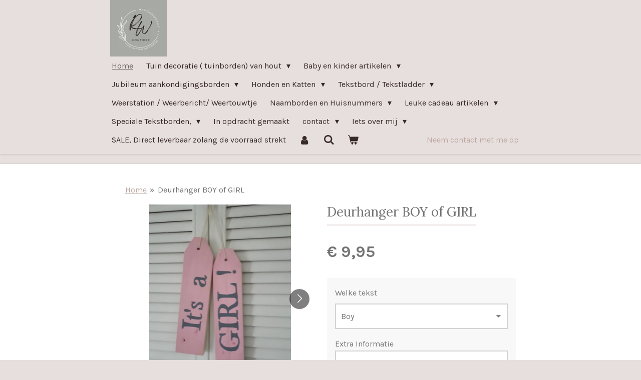

--- FILE ---
content_type: text/html; charset=UTF-8
request_url: https://www.rwhoutidee.nl/product/2487927/deurhanger-boy-of-girl
body_size: 18383
content:
<!DOCTYPE html>
<html lang="nl">
    <head>
        <meta http-equiv="Content-Type" content="text/html; charset=utf-8">
        <meta name="viewport" content="width=device-width, initial-scale=1.0, maximum-scale=5.0">
        <meta http-equiv="X-UA-Compatible" content="IE=edge">
        <link rel="canonical" href="https://www.rwhoutidee.nl/product/2487927/deurhanger-boy-of-girl">
        <link rel="sitemap" type="application/xml" href="https://www.rwhoutidee.nl/sitemap.xml">
        <meta property="og:title" content="Deurhanger BOY of GIRL | rwhoutidee.jouwweb.nl">
        <meta property="og:url" content="https://www.rwhoutidee.nl/product/2487927/deurhanger-boy-of-girl">
        <base href="https://www.rwhoutidee.nl/">
        <meta name="description" property="og:description" content="Leuke deurhanger voor aan de babykamer deur of bij de voordeur te hangen als de kleine geboren is.
Kan ook met naam gemaakt worden
Levertijd maximaal 10 werkdagen
Kleur aan te passen aan uw wensen
Zet in het kopje Extra Informatie welke kleur u wilt, en welke tekst
prijzen zijn exclusief verzendkosten
&amp;nbsp;">
                <script nonce="d9630e3c842263138f721925cd6f3a3d">
            
            window.JOUWWEB = window.JOUWWEB || {};
            window.JOUWWEB.application = window.JOUWWEB.application || {};
            window.JOUWWEB.application = {"backends":[{"domain":"jouwweb.nl","freeDomain":"jouwweb.site"},{"domain":"webador.com","freeDomain":"webadorsite.com"},{"domain":"webador.de","freeDomain":"webadorsite.com"},{"domain":"webador.fr","freeDomain":"webadorsite.com"},{"domain":"webador.es","freeDomain":"webadorsite.com"},{"domain":"webador.it","freeDomain":"webadorsite.com"},{"domain":"jouwweb.be","freeDomain":"jouwweb.site"},{"domain":"webador.ie","freeDomain":"webadorsite.com"},{"domain":"webador.co.uk","freeDomain":"webadorsite.com"},{"domain":"webador.at","freeDomain":"webadorsite.com"},{"domain":"webador.be","freeDomain":"webadorsite.com"},{"domain":"webador.ch","freeDomain":"webadorsite.com"},{"domain":"webador.ch","freeDomain":"webadorsite.com"},{"domain":"webador.mx","freeDomain":"webadorsite.com"},{"domain":"webador.com","freeDomain":"webadorsite.com"},{"domain":"webador.dk","freeDomain":"webadorsite.com"},{"domain":"webador.se","freeDomain":"webadorsite.com"},{"domain":"webador.no","freeDomain":"webadorsite.com"},{"domain":"webador.fi","freeDomain":"webadorsite.com"},{"domain":"webador.ca","freeDomain":"webadorsite.com"},{"domain":"webador.ca","freeDomain":"webadorsite.com"},{"domain":"webador.pl","freeDomain":"webadorsite.com"},{"domain":"webador.com.au","freeDomain":"webadorsite.com"},{"domain":"webador.nz","freeDomain":"webadorsite.com"}],"editorLocale":"nl-NL","editorTimezone":"Europe\/Amsterdam","editorLanguage":"nl","analytics4TrackingId":"G-E6PZPGE4QM","analyticsDimensions":[],"backendDomain":"www.jouwweb.nl","backendShortDomain":"jouwweb.nl","backendKey":"jouwweb-nl","freeWebsiteDomain":"jouwweb.site","noSsl":false,"build":{"reference":"d17553a"},"linkHostnames":["www.jouwweb.nl","www.webador.com","www.webador.de","www.webador.fr","www.webador.es","www.webador.it","www.jouwweb.be","www.webador.ie","www.webador.co.uk","www.webador.at","www.webador.be","www.webador.ch","fr.webador.ch","www.webador.mx","es.webador.com","www.webador.dk","www.webador.se","www.webador.no","www.webador.fi","www.webador.ca","fr.webador.ca","www.webador.pl","www.webador.com.au","www.webador.nz"],"assetsUrl":"https:\/\/assets.jwwb.nl","loginUrl":"https:\/\/www.jouwweb.nl\/inloggen","publishUrl":"https:\/\/www.jouwweb.nl\/v2\/website\/767992\/publish-proxy","adminUserOrIp":false,"pricing":{"plans":{"lite":{"amount":"700","currency":"EUR"},"pro":{"amount":"1200","currency":"EUR"},"business":{"amount":"2400","currency":"EUR"}},"yearlyDiscount":{"price":{"amount":"4800","currency":"EUR"},"ratio":0.17,"percent":"17%","discountPrice":{"amount":"4800","currency":"EUR"},"termPricePerMonth":{"amount":"2400","currency":"EUR"},"termPricePerYear":{"amount":"24000","currency":"EUR"}}},"hcUrl":{"add-product-variants":"https:\/\/help.jouwweb.nl\/hc\/nl\/articles\/28594307773201","basic-vs-advanced-shipping":"https:\/\/help.jouwweb.nl\/hc\/nl\/articles\/28594268794257","html-in-head":"https:\/\/help.jouwweb.nl\/hc\/nl\/articles\/28594336422545","link-domain-name":"https:\/\/help.jouwweb.nl\/hc\/nl\/articles\/28594325307409","optimize-for-mobile":"https:\/\/help.jouwweb.nl\/hc\/nl\/articles\/28594312927121","seo":"https:\/\/help.jouwweb.nl\/hc\/nl\/sections\/28507243966737","transfer-domain-name":"https:\/\/help.jouwweb.nl\/hc\/nl\/articles\/28594325232657","website-not-secure":"https:\/\/help.jouwweb.nl\/hc\/nl\/articles\/28594252935825"}};
            window.JOUWWEB.brand = {"type":"jouwweb","name":"JouwWeb","domain":"JouwWeb.nl","supportEmail":"support@jouwweb.nl"};
                    
                window.JOUWWEB = window.JOUWWEB || {};
                window.JOUWWEB.websiteRendering = {"locale":"nl-NL","timezone":"Europe\/Amsterdam","routes":{"api\/upload\/product-field":"\/_api\/upload\/product-field","checkout\/cart":"\/winkelwagen","payment":"\/bestelling-afronden\/:publicOrderId","payment\/forward":"\/bestelling-afronden\/:publicOrderId\/forward","public-order":"\/bestelling\/:publicOrderId","checkout\/authorize":"\/winkelwagen\/authorize\/:gateway","wishlist":"\/verlanglijst"}};
                                                    window.JOUWWEB.website = {"id":767992,"locale":"nl-NL","enabled":true,"title":"rwhoutidee.jouwweb.nl","hasTitle":true,"roleOfLoggedInUser":null,"ownerLocale":"nl-NL","plan":"business","freeWebsiteDomain":"jouwweb.site","backendKey":"jouwweb-nl","currency":"EUR","defaultLocale":"nl-NL","url":"https:\/\/www.rwhoutidee.nl\/","homepageSegmentId":2869286,"category":"webshop","isOffline":false,"isPublished":true,"locales":["nl-NL"],"allowed":{"ads":false,"credits":true,"externalLinks":true,"slideshow":true,"customDefaultSlideshow":true,"hostedAlbums":true,"moderators":true,"mailboxQuota":10,"statisticsVisitors":true,"statisticsDetailed":true,"statisticsMonths":-1,"favicon":true,"password":true,"freeDomains":0,"freeMailAccounts":1,"canUseLanguages":false,"fileUpload":true,"legacyFontSize":false,"webshop":true,"products":-1,"imageText":false,"search":true,"audioUpload":true,"videoUpload":5000,"allowDangerousForms":false,"allowHtmlCode":true,"mobileBar":true,"sidebar":false,"poll":false,"allowCustomForms":true,"allowBusinessListing":true,"allowCustomAnalytics":true,"allowAccountingLink":true,"digitalProducts":true,"sitemapElement":false},"mobileBar":{"enabled":true,"theme":"accent","email":{"active":true,"value":"info@rwhoutidee.nl"},"location":{"active":true,"value":"Simon Koopmanstraat 129, Wervershoof"},"phone":{"active":false},"whatsapp":{"active":false},"social":{"active":true,"network":"facebook","value":"rwhoutidee"}},"webshop":{"enabled":true,"currency":"EUR","taxEnabled":false,"taxInclusive":false,"vatDisclaimerVisible":false,"orderNotice":"<p>Indien u speciale wensen heeft kunt u deze doorgeven via het Opmerkingen-veld in de laatste stap.<\/p>","orderConfirmation":"<p>Hartelijk bedankt voor uw bestelling! U ontvangt zo spoedig mogelijk bericht van ons over de afhandeling van uw bestelling.<\/p>\n<p>U hoort van ons<br \/><br \/>Met vriendelijke groeten RW Houtidee<\/p>","freeShipping":false,"freeShippingAmount":"25.00","shippingDisclaimerVisible":false,"pickupAllowed":true,"couponAllowed":false,"detailsPageAvailable":false,"socialMediaVisible":true,"termsPage":4956794,"termsPageUrl":"\/iets-over-mij\/private-verklaring","extraTerms":null,"pricingVisible":true,"orderButtonVisible":true,"shippingAdvanced":true,"shippingAdvancedBackEnd":true,"soldOutVisible":true,"backInStockNotificationEnabled":false,"canAddProducts":true,"nextOrderNumber":20260003,"allowedServicePoints":["dhl","dpd"],"sendcloudConfigured":true,"sendcloudFallbackPublicKey":"a3d50033a59b4a598f1d7ce7e72aafdf","taxExemptionAllowed":true,"invoiceComment":"We berekenen geen BTW dit omdat we BTW vrijstelling hebben.","emptyCartVisible":true,"minimumOrderPrice":null,"productNumbersEnabled":false,"wishlistEnabled":false,"hideTaxOnCart":false},"isTreatedAsWebshop":true};                            window.JOUWWEB.cart = {"products":[],"coupon":null,"shippingCountryCode":null,"shippingChoice":null,"breakdown":[]};                            window.JOUWWEB.scripts = ["website-rendering\/webshop"];                        window.parent.JOUWWEB.colorPalette = window.JOUWWEB.colorPalette;
        </script>
                <title>Deurhanger BOY of GIRL | rwhoutidee.jouwweb.nl</title>
                                                                            <meta property="og:image" content="https&#x3A;&#x2F;&#x2F;primary.jwwb.nl&#x2F;public&#x2F;u&#x2F;y&#x2F;g&#x2F;temp-zuywjiatgtrmzhdhzzva&#x2F;os6s44&#x2F;20191118_112225-2.jpg&#x3F;enable-io&#x3D;true&amp;enable&#x3D;upscale&amp;fit&#x3D;bounds&amp;width&#x3D;1200">
                    <meta property="og:image" content="https&#x3A;&#x2F;&#x2F;primary.jwwb.nl&#x2F;public&#x2F;u&#x2F;y&#x2F;g&#x2F;temp-zuywjiatgtrmzhdhzzva&#x2F;xyn5pb&#x2F;20191118_112253-1.jpg&#x3F;enable-io&#x3D;true&amp;enable&#x3D;upscale&amp;fit&#x3D;bounds&amp;width&#x3D;1200">
                    <meta property="og:image" content="https&#x3A;&#x2F;&#x2F;primary.jwwb.nl&#x2F;public&#x2F;u&#x2F;y&#x2F;g&#x2F;temp-zuywjiatgtrmzhdhzzva&#x2F;dkvsfv&#x2F;20191118_112201-2.jpg&#x3F;enable-io&#x3D;true&amp;enable&#x3D;upscale&amp;fit&#x3D;bounds&amp;width&#x3D;1200">
                                    <meta name="twitter:card" content="summary_large_image">
                        <meta property="twitter:image" content="https&#x3A;&#x2F;&#x2F;primary.jwwb.nl&#x2F;public&#x2F;u&#x2F;y&#x2F;g&#x2F;temp-zuywjiatgtrmzhdhzzva&#x2F;os6s44&#x2F;20191118_112225-2.jpg&#x3F;enable-io&#x3D;true&amp;enable&#x3D;upscale&amp;fit&#x3D;bounds&amp;width&#x3D;1200">
                                                    <meta name="keywords" content="tekstbord, hout, belettering, schilderen, huisnummer, naambord, kerst, paas, geboorte, opa, oma, verjaardag, kado, cadeau, decoratie, buitendecoratie, sfeer, fietskratje, welkom, bord, Woonaccessoires, accessoires, handmatig,bedrijfslogo, gevelbord, Sinterklaas, Kerst, kerstmis, tuindecoratie, wanddecoratie, tekst, woning, interieur , zoekwoord 4">
<meta name="p:domain_verify" content="e9e3bdfb2192ec2093cd18088ef66289">                            <script src="https://plausible.io/js/script.manual.js" nonce="d9630e3c842263138f721925cd6f3a3d" data-turbo-track="reload" defer data-domain="shard17.jouwweb.nl"></script>
<link rel="stylesheet" type="text/css" href="https://gfonts.jwwb.nl/css?display=fallback&amp;family=Karla%3A400%2C700%2C400italic%2C700italic%7CLora%3A400%2C700%2C400italic%2C700italic" nonce="d9630e3c842263138f721925cd6f3a3d" data-turbo-track="dynamic">
<script src="https://assets.jwwb.nl/assets/build/website-rendering/nl-NL.js?bust=af8dcdef13a1895089e9" nonce="d9630e3c842263138f721925cd6f3a3d" data-turbo-track="reload" defer></script>
<script src="https://assets.jwwb.nl/assets/website-rendering/runtime.d9e65c74d3b5e295ad0f.js?bust=5de238b33c4b1a20f3c0" nonce="d9630e3c842263138f721925cd6f3a3d" data-turbo-track="reload" defer></script>
<script src="https://assets.jwwb.nl/assets/website-rendering/103.3d75ec3708e54af67f50.js?bust=cb0aa3c978e146edbd0d" nonce="d9630e3c842263138f721925cd6f3a3d" data-turbo-track="reload" defer></script>
<script src="https://assets.jwwb.nl/assets/website-rendering/main.6c004a767490927f72a8.js?bust=0aecfeb21e6e5b700b49" nonce="d9630e3c842263138f721925cd6f3a3d" data-turbo-track="reload" defer></script>
<link rel="preload" href="https://assets.jwwb.nl/assets/website-rendering/styles.f78188d346eb1faf64a5.css?bust=7a6e6f2cb6becdc09bb5" as="style">
<link rel="preload" href="https://assets.jwwb.nl/assets/website-rendering/fonts/icons-website-rendering/font/website-rendering.woff2?bust=bd2797014f9452dadc8e" as="font" crossorigin>
<link rel="preconnect" href="https://gfonts.jwwb.nl">
<link rel="stylesheet" type="text/css" href="https://assets.jwwb.nl/assets/website-rendering/styles.f78188d346eb1faf64a5.css?bust=7a6e6f2cb6becdc09bb5" nonce="d9630e3c842263138f721925cd6f3a3d" data-turbo-track="dynamic">
<link rel="preconnect" href="https://assets.jwwb.nl">
<link rel="stylesheet" type="text/css" href="https://primary.jwwb.nl/public/u/y/g/temp-zuywjiatgtrmzhdhzzva/style.css?bust=1767956679" nonce="d9630e3c842263138f721925cd6f3a3d" data-turbo-track="dynamic">    </head>
    <body
        id="top"
        class="jw-is-no-slideshow jw-header-is-image jw-is-segment-product jw-is-frontend jw-is-no-sidebar jw-is-no-messagebar jw-is-no-touch-device jw-is-no-mobile"
                                    data-jouwweb-page="2487927"
                                                data-jouwweb-segment-id="2487927"
                                                data-jouwweb-segment-type="product"
                                                data-template-threshold="900"
                                                data-template-name="100-percent&#x7C;poisson"
                            itemscope
        itemtype="https://schema.org/Product"
    >
                                    <meta itemprop="url" content="https://www.rwhoutidee.nl/product/2487927/deurhanger-boy-of-girl">
        <div class="jw-background"></div>
        <div class="jw-body">
            <div class="jw-mobile-menu jw-mobile-is-logo js-mobile-menu">
            <button
            type="button"
            class="jw-mobile-menu__button jw-mobile-toggle"
            aria-label="Open / sluit menu"
        >
            <span class="jw-icon-burger"></span>
        </button>
        <div class="jw-mobile-header jw-mobile-header--image">
        <a            class="jw-mobile-header-content"
                            href="/"
                        >
                            <img class="jw-mobile-logo jw-mobile-logo--square" src="https://primary.jwwb.nl/public/u/y/g/temp-zuywjiatgtrmzhdhzzva/logo-rw-houtidee-high.jpg?enable-io=true&amp;enable=upscale&amp;height=70" srcset="https://primary.jwwb.nl/public/u/y/g/temp-zuywjiatgtrmzhdhzzva/logo-rw-houtidee-high.jpg?enable-io=true&amp;enable=upscale&amp;height=70 1x, https://primary.jwwb.nl/public/u/y/g/temp-zuywjiatgtrmzhdhzzva/logo-rw-houtidee-high.jpg?enable-io=true&amp;enable=upscale&amp;height=140&amp;quality=70 2x" alt="rwhoutidee.jouwweb.nl" title="rwhoutidee.jouwweb.nl">                                </a>
    </div>

        <a
        href="/winkelwagen"
        class="jw-mobile-menu__button jw-mobile-header-cart">
        <span class="jw-icon-badge-wrapper">
            <span class="website-rendering-icon-basket"></span>
            <span class="jw-icon-badge hidden"></span>
        </span>
    </a>
    
    </div>
    <div class="jw-mobile-menu-search jw-mobile-menu-search--hidden">
        <form
            action="/zoeken"
            method="get"
            class="jw-mobile-menu-search__box"
        >
            <input
                type="text"
                name="q"
                value=""
                placeholder="Zoeken..."
                class="jw-mobile-menu-search__input"
            >
            <button type="submit" class="jw-btn jw-btn--style-flat jw-mobile-menu-search__button">
                <span class="website-rendering-icon-search"></span>
            </button>
            <button type="button" class="jw-btn jw-btn--style-flat jw-mobile-menu-search__button js-cancel-search">
                <span class="website-rendering-icon-cancel"></span>
            </button>
        </form>
    </div>
            <div class="topmenu">
    <header>
        <div class="topmenu-inner js-topbar-content-container">
            <div class="jw-header-logo">
            <div
    id="jw-header-image-container"
    class="jw-header jw-header-image jw-header-image-toggle"
    style="flex-basis: 113px; max-width: 113px; flex-shrink: 1;"
>
            <a href="/">
        <img id="jw-header-image" data-image-id="163862563" srcset="https://primary.jwwb.nl/public/u/y/g/temp-zuywjiatgtrmzhdhzzva/logo-rw-houtidee-high.jpg?enable-io=true&amp;width=113 113w, https://primary.jwwb.nl/public/u/y/g/temp-zuywjiatgtrmzhdhzzva/logo-rw-houtidee-high.jpg?enable-io=true&amp;width=226 226w" class="jw-header-image" title="rwhoutidee.jouwweb.nl" style="" sizes="113px" width="113" height="113" intrinsicsize="113.00 x 113.00" alt="rwhoutidee.jouwweb.nl">                </a>
    </div>
        <div
    class="jw-header jw-header-title-container jw-header-text jw-header-text-toggle"
    data-stylable="true"
>
    <a        id="jw-header-title"
        class="jw-header-title"
                    href="/"
            >
        rwhoutidee.jouwweb.nl    </a>
</div>
</div>
            <nav class="menu jw-menu-copy">
                <ul
    id="jw-menu"
    class="jw-menu jw-menu-horizontal"
            >
            <li
    class="jw-menu-item jw-menu-is-active"
>
        <a        class="jw-menu-link js-active-menu-item"
        href="/"                                            data-page-link-id="2869286"
                            >
                <span class="">
            Home        </span>
            </a>
                </li>
            <li
    class="jw-menu-item jw-menu-has-submenu"
>
        <a        class="jw-menu-link"
        href="/tuin-decoratie-tuinborden-van-hout"                                            data-page-link-id="2873955"
                            >
                <span class="">
            Tuin decoratie ( tuinborden) van hout        </span>
                    <span class="jw-arrow jw-arrow-toplevel"></span>
            </a>
                    <ul
            class="jw-submenu"
                    >
                            <li
    class="jw-menu-item"
>
        <a        class="jw-menu-link"
        href="/tuin-decoratie-tuinborden-van-hout/huis-en-tuin-bewegwijzering-strandborden"                                            data-page-link-id="7112882"
                            >
                <span class="">
            Huis- en Tuin bewegwijzering- strandborden        </span>
            </a>
                </li>
                            <li
    class="jw-menu-item"
>
        <a        class="jw-menu-link"
        href="/tuin-decoratie-tuinborden-van-hout/bewegwijzering-strandborden-wegwijspijlen-voor-events-beursen-tuinfeest-huwelijk-festivals-fee"                                            data-page-link-id="9185235"
                            >
                <span class="">
            Bewegwijzering- strandborden-wegwijspijlen voor events, beursen, tuinfeest, huwelijk, festivals, fee        </span>
            </a>
                </li>
                            <li
    class="jw-menu-item"
>
        <a        class="jw-menu-link"
        href="/tuin-decoratie-tuinborden-van-hout/wegwijzerborden-strandborden-voor-bedrijven-festivals-events-beursen-winkel-b-b-camping-etc"                                            data-page-link-id="9409155"
                            >
                <span class="">
            wegwijzerborden- strandborden voor bedrijven, festivals, events, beursen, winkel, B&amp;B, camping etc.        </span>
            </a>
                </li>
                            <li
    class="jw-menu-item"
>
        <a        class="jw-menu-link"
        href="/tuin-decoratie-tuinborden-van-hout/wegwijsborden-tuinborden"                                            data-page-link-id="30607439"
                            >
                <span class="">
            Wegwijsborden tuinborden        </span>
            </a>
                </li>
                            <li
    class="jw-menu-item"
>
        <a        class="jw-menu-link"
        href="/tuin-decoratie-tuinborden-van-hout/eigen-idee-van-klanten"                                            data-page-link-id="6244958"
                            >
                <span class="">
            Eigen idee van klanten        </span>
            </a>
                </li>
                            <li
    class="jw-menu-item"
>
        <a        class="jw-menu-link"
        href="/tuin-decoratie-tuinborden-van-hout/strandstijl-voor-in-en-om-het-huis-maritiem-sfeer"                                            data-page-link-id="2916785"
                            >
                <span class="">
            Strandstijl voor in en om het huis Maritiem sfeer!        </span>
            </a>
                </li>
                    </ul>
        </li>
            <li
    class="jw-menu-item jw-menu-has-submenu"
>
        <a        class="jw-menu-link"
        href="/baby-en-kinder-artikelen"                                            data-page-link-id="2873933"
                            >
                <span class="">
            Baby en kinder artikelen        </span>
                    <span class="jw-arrow jw-arrow-toplevel"></span>
            </a>
                    <ul
            class="jw-submenu"
                    >
                            <li
    class="jw-menu-item"
>
        <a        class="jw-menu-link"
        href="/baby-en-kinder-artikelen/geboorte-bord-voor-in-de-tuin"                                            data-page-link-id="6323320"
                            >
                <span class="">
            Geboorte bord voor in de tuin        </span>
            </a>
                </li>
                            <li
    class="jw-menu-item"
>
        <a        class="jw-menu-link"
        href="/baby-en-kinder-artikelen/persoonlijk-geboorte-bord"                                            data-page-link-id="2873960"
                            >
                <span class="">
            Persoonlijk Geboorte bord        </span>
            </a>
                </li>
                            <li
    class="jw-menu-item"
>
        <a        class="jw-menu-link"
        href="/baby-en-kinder-artikelen/geboorteladder-bord"                                            data-page-link-id="3673667"
                            >
                <span class="">
            Geboorteladder/bord        </span>
            </a>
                </li>
                            <li
    class="jw-menu-item"
>
        <a        class="jw-menu-link"
        href="/baby-en-kinder-artikelen/groeimeter-groeiplank-meetlat"                                            data-page-link-id="2873961"
                            >
                <span class="">
            groeimeter/ groeiplank/ meetlat        </span>
            </a>
                </li>
                            <li
    class="jw-menu-item"
>
        <a        class="jw-menu-link"
        href="/baby-en-kinder-artikelen/geboorte-krukje-naam-krukje"                                            data-page-link-id="6244969"
                            >
                <span class="">
            Geboorte krukje / Naam krukje        </span>
            </a>
                </li>
                            <li
    class="jw-menu-item"
>
        <a        class="jw-menu-link"
        href="/baby-en-kinder-artikelen/geboorte-klompjes"                                            data-page-link-id="11998175"
                            >
                <span class="">
            Geboorte klompjes        </span>
            </a>
                </li>
                    </ul>
        </li>
            <li
    class="jw-menu-item jw-menu-has-submenu"
>
        <a        class="jw-menu-link"
        href="/jubileum-aankondigingsborden"                                            data-page-link-id="7527581"
                            >
                <span class="">
            Jubileum aankondigingsborden        </span>
                    <span class="jw-arrow jw-arrow-toplevel"></span>
            </a>
                    <ul
            class="jw-submenu"
                    >
                            <li
    class="jw-menu-item"
>
        <a        class="jw-menu-link"
        href="/jubileum-aankondigingsborden/wegwijsborden-huwelijk-trouwpaal"                                            data-page-link-id="10725096"
                            >
                <span class="">
            Wegwijsborden huwelijk /trouwpaal        </span>
            </a>
                </li>
                    </ul>
        </li>
            <li
    class="jw-menu-item jw-menu-has-submenu"
>
        <a        class="jw-menu-link"
        href="/honden-en-katten"                                            data-page-link-id="3984569"
                            >
                <span class="">
            Honden en Katten        </span>
                    <span class="jw-arrow jw-arrow-toplevel"></span>
            </a>
                    <ul
            class="jw-submenu"
                    >
                            <li
    class="jw-menu-item"
>
        <a        class="jw-menu-link"
        href="/honden-en-katten/honden-en-katten-voerbakstandaards"                                            data-page-link-id="4082340"
                            >
                <span class="">
            Honden en Katten voerbakstandaards        </span>
            </a>
                </li>
                            <li
    class="jw-menu-item"
>
        <a        class="jw-menu-link"
        href="/honden-en-katten/puppybar-puppy-voertray"                                            data-page-link-id="30606953"
                            >
                <span class="">
            Puppybar, Puppy voertray        </span>
            </a>
                </li>
                            <li
    class="jw-menu-item"
>
        <a        class="jw-menu-link"
        href="/honden-en-katten/honden-mand-ligbed-ook-voor-katten"                                            data-page-link-id="4082343"
                            >
                <span class="">
            honden mand/ ligbed ook voor katten        </span>
            </a>
                </li>
                            <li
    class="jw-menu-item"
>
        <a        class="jw-menu-link"
        href="/honden-en-katten/bench-ombouw"                                            data-page-link-id="6970564"
                            >
                <span class="">
            Bench ombouw        </span>
            </a>
                </li>
                            <li
    class="jw-menu-item"
>
        <a        class="jw-menu-link"
        href="/honden-en-katten/kattenbak-ombouw"                                            data-page-link-id="7858549"
                            >
                <span class="">
            Kattenbak ombouw        </span>
            </a>
                </li>
                            <li
    class="jw-menu-item"
>
        <a        class="jw-menu-link"
        href="/honden-en-katten/dieren-tekstbordjes"                                            data-page-link-id="4082631"
                            >
                <span class="">
            Dieren tekstbordjes        </span>
            </a>
                </li>
                    </ul>
        </li>
            <li
    class="jw-menu-item jw-menu-has-submenu"
>
        <a        class="jw-menu-link"
        href="/tekstbord-tekstladder"                                            data-page-link-id="4012832"
                            >
                <span class="">
            Tekstbord  / Tekstladder        </span>
                    <span class="jw-arrow jw-arrow-toplevel"></span>
            </a>
                    <ul
            class="jw-submenu"
                    >
                            <li
    class="jw-menu-item"
>
        <a        class="jw-menu-link"
        href="/tekstbord-tekstladder/tuinbord-tekstladder-voor-buiten"                                            data-page-link-id="6202428"
                            >
                <span class="">
            Tuinbord / Tekstladder voor buiten        </span>
            </a>
                </li>
                            <li
    class="jw-menu-item"
>
        <a        class="jw-menu-link"
        href="/tekstbord-tekstladder/tekstladders-voor-binnen"                                            data-page-link-id="5947155"
                            >
                <span class="">
            Tekstladders voor binnen        </span>
            </a>
                </li>
                            <li
    class="jw-menu-item"
>
        <a        class="jw-menu-link"
        href="/tekstbord-tekstladder/tekstladder-dialect"                                            data-page-link-id="5724289"
                            >
                <span class="">
            Tekstladder dialect        </span>
            </a>
                </li>
                            <li
    class="jw-menu-item"
>
        <a        class="jw-menu-link"
        href="/tekstbord-tekstladder/grootouders-opa-oma-namen-ladder"                                            data-page-link-id="25496820"
                            >
                <span class="">
            Grootouders, Opa/Oma namen ladder        </span>
            </a>
                </li>
                            <li
    class="jw-menu-item"
>
        <a        class="jw-menu-link"
        href="/tekstbord-tekstladder/persoonlijke-tekstladder-voorbeelden"                                            data-page-link-id="5902903"
                            >
                <span class="">
            Persoonlijke tekstladder voorbeelden        </span>
            </a>
                </li>
                    </ul>
        </li>
            <li
    class="jw-menu-item"
>
        <a        class="jw-menu-link"
        href="/weerstation-weerbericht-weertouwtje"                                            data-page-link-id="2888220"
                            >
                <span class="">
            Weerstation / Weerbericht/ Weertouwtje        </span>
            </a>
                </li>
            <li
    class="jw-menu-item jw-menu-has-submenu"
>
        <a        class="jw-menu-link"
        href="/naamborden-en-huisnummers"                                            data-page-link-id="2873949"
                            >
                <span class="">
            Naamborden en Huisnummers        </span>
                    <span class="jw-arrow jw-arrow-toplevel"></span>
            </a>
                    <ul
            class="jw-submenu"
                    >
                            <li
    class="jw-menu-item"
>
        <a        class="jw-menu-link"
        href="/naamborden-en-huisnummers/bedrijfsborden"                                            data-page-link-id="2873974"
                            >
                <span class="">
            Bedrijfsborden        </span>
            </a>
                </li>
                    </ul>
        </li>
            <li
    class="jw-menu-item jw-menu-has-submenu"
>
        <a        class="jw-menu-link"
        href="/leuke-cadeau-artikelen"                                            data-page-link-id="2873970"
                            >
                <span class="">
            Leuke cadeau artikelen        </span>
                    <span class="jw-arrow jw-arrow-toplevel"></span>
            </a>
                    <ul
            class="jw-submenu"
                    >
                            <li
    class="jw-menu-item"
>
        <a        class="jw-menu-link"
        href="/leuke-cadeau-artikelen/wijnrek"                                            data-page-link-id="26807321"
                            >
                <span class="">
            Wijnrek        </span>
            </a>
                </li>
                            <li
    class="jw-menu-item"
>
        <a        class="jw-menu-link"
        href="/leuke-cadeau-artikelen/shotjes-plank"                                            data-page-link-id="17235163"
                            >
                <span class="">
            Shotjes plank        </span>
            </a>
                </li>
                            <li
    class="jw-menu-item"
>
        <a        class="jw-menu-link"
        href="/leuke-cadeau-artikelen/openers"                                            data-page-link-id="2873977"
                            >
                <span class="">
            Openers        </span>
            </a>
                </li>
                    </ul>
        </li>
            <li
    class="jw-menu-item jw-menu-has-submenu"
>
        <a        class="jw-menu-link"
        href="/speciale-tekstborden"                                            data-page-link-id="2873951"
                            >
                <span class="">
            Speciale Tekstborden,        </span>
                    <span class="jw-arrow jw-arrow-toplevel"></span>
            </a>
                    <ul
            class="jw-submenu"
                    >
                            <li
    class="jw-menu-item"
>
        <a        class="jw-menu-link"
        href="/speciale-tekstborden/gedenkborden"                                            data-page-link-id="2873966"
                            >
                <span class="">
            Gedenkborden        </span>
            </a>
                </li>
                    </ul>
        </li>
            <li
    class="jw-menu-item"
>
        <a        class="jw-menu-link"
        href="/in-opdracht-gemaakt"                                            data-page-link-id="2932494"
                            >
                <span class="">
            In opdracht gemaakt        </span>
            </a>
                </li>
            <li
    class="jw-menu-item jw-menu-has-submenu"
>
        <a        class="jw-menu-link"
        href="/contact"                                            data-page-link-id="2876107"
                            >
                <span class="">
            contact        </span>
                    <span class="jw-arrow jw-arrow-toplevel"></span>
            </a>
                    <ul
            class="jw-submenu"
                    >
                            <li
    class="jw-menu-item"
>
        <a        class="jw-menu-link"
        href="/contact/levertijd-bestelling-en-verzenden"                                            data-page-link-id="2876106"
                            >
                <span class="">
            Levertijd, bestelling en verzenden        </span>
            </a>
                </li>
                    </ul>
        </li>
            <li
    class="jw-menu-item jw-menu-has-submenu"
>
        <a        class="jw-menu-link"
        href="/iets-over-mij"                                            data-page-link-id="2873980"
                            >
                <span class="">
            Iets over mij        </span>
                    <span class="jw-arrow jw-arrow-toplevel"></span>
            </a>
                    <ul
            class="jw-submenu"
                    >
                            <li
    class="jw-menu-item"
>
        <a        class="jw-menu-link"
        href="/iets-over-mij/markten-en-braderieen"                                            data-page-link-id="2873979"
                            >
                <span class="">
            Markten en Braderieen        </span>
            </a>
                </li>
                            <li
    class="jw-menu-item"
>
        <a        class="jw-menu-link"
        href="/iets-over-mij/vakantietijd"                                            data-page-link-id="3004603"
                            >
                <span class="">
            Vakantietijd        </span>
            </a>
                </li>
                            <li
    class="jw-menu-item"
>
        <a        class="jw-menu-link"
        href="/iets-over-mij/private-verklaring"                                            data-page-link-id="4956794"
                            >
                <span class="">
            Private verklaring        </span>
            </a>
                </li>
                            <li
    class="jw-menu-item"
>
        <a        class="jw-menu-link"
        href="/iets-over-mij/links"                                            data-page-link-id="2873981"
                            >
                <span class="">
            Links        </span>
            </a>
                </li>
                    </ul>
        </li>
            <li
    class="jw-menu-item"
>
        <a        class="jw-menu-link"
        href="/sale-direct-leverbaar-zolang-de-voorraad-strekt"                                            data-page-link-id="31479768"
                            >
                <span class="">
            SALE, Direct leverbaar zolang de voorraad strekt        </span>
            </a>
                </li>
            <li
    class="jw-menu-item"
>
        <a        class="jw-menu-link jw-menu-link--icon"
        href="/account"                                                            title="Account"
            >
                                <span class="website-rendering-icon-user"></span>
                            <span class="hidden-desktop-horizontal-menu">
            Account        </span>
            </a>
                </li>
            <li
    class="jw-menu-item jw-menu-search-item"
>
        <button        class="jw-menu-link jw-menu-link--icon jw-text-button"
                                                                    title="Zoeken"
            >
                                <span class="website-rendering-icon-search"></span>
                            <span class="hidden-desktop-horizontal-menu">
            Zoeken        </span>
            </button>
                
            <div class="jw-popover-container jw-popover-container--inline is-hidden">
                <div class="jw-popover-backdrop"></div>
                <div class="jw-popover">
                    <div class="jw-popover__arrow"></div>
                    <div class="jw-popover__content jw-section-white">
                        <form  class="jw-search" action="/zoeken" method="get">
                            
                            <input class="jw-search__input" type="text" name="q" value="" placeholder="Zoeken..." >
                            <button class="jw-search__submit" type="submit">
                                <span class="website-rendering-icon-search"></span>
                            </button>
                        </form>
                    </div>
                </div>
            </div>
                        </li>
            <li
    class="jw-menu-item js-menu-cart-item "
>
        <a        class="jw-menu-link jw-menu-link--icon"
        href="/winkelwagen"                                                            title="Winkelwagen"
            >
                                    <span class="jw-icon-badge-wrapper">
                        <span class="website-rendering-icon-basket"></span>
                                            <span class="jw-icon-badge hidden">
                    0                </span>
                            <span class="hidden-desktop-horizontal-menu">
            Winkelwagen        </span>
            </a>
                </li>
    
    <div
    class="jw-menu-item jw-menu-cta"
    >
    <a
       title="Neem&#x20;contact&#x20;met&#x20;me&#x20;op"
       class="jw-btn jw-btn--size-small"
                  href="&#x2F;"
                  >
        <div class="jw-btn-caption">
            Neem contact met me op        </div>
    </a>
</div>
</ul>

    <script nonce="d9630e3c842263138f721925cd6f3a3d" id="jw-mobile-menu-template" type="text/template">
        <ul id="jw-menu" class="jw-menu jw-menu-horizontal jw-menu-spacing--mobile-bar">
                            <li
    class="jw-menu-item jw-menu-search-item"
>
                
                 <li class="jw-menu-item jw-mobile-menu-search-item">
                    <form class="jw-search" action="/zoeken" method="get">
                        <input class="jw-search__input" type="text" name="q" value="" placeholder="Zoeken...">
                        <button class="jw-search__submit" type="submit">
                            <span class="website-rendering-icon-search"></span>
                        </button>
                    </form>
                </li>
                        </li>
                            <li
    class="jw-menu-item jw-menu-is-active"
>
        <a        class="jw-menu-link js-active-menu-item"
        href="/"                                            data-page-link-id="2869286"
                            >
                <span class="">
            Home        </span>
            </a>
                </li>
                            <li
    class="jw-menu-item jw-menu-has-submenu"
>
        <a        class="jw-menu-link"
        href="/tuin-decoratie-tuinborden-van-hout"                                            data-page-link-id="2873955"
                            >
                <span class="">
            Tuin decoratie ( tuinborden) van hout        </span>
                    <span class="jw-arrow jw-arrow-toplevel"></span>
            </a>
                    <ul
            class="jw-submenu"
                    >
                            <li
    class="jw-menu-item"
>
        <a        class="jw-menu-link"
        href="/tuin-decoratie-tuinborden-van-hout/huis-en-tuin-bewegwijzering-strandborden"                                            data-page-link-id="7112882"
                            >
                <span class="">
            Huis- en Tuin bewegwijzering- strandborden        </span>
            </a>
                </li>
                            <li
    class="jw-menu-item"
>
        <a        class="jw-menu-link"
        href="/tuin-decoratie-tuinborden-van-hout/bewegwijzering-strandborden-wegwijspijlen-voor-events-beursen-tuinfeest-huwelijk-festivals-fee"                                            data-page-link-id="9185235"
                            >
                <span class="">
            Bewegwijzering- strandborden-wegwijspijlen voor events, beursen, tuinfeest, huwelijk, festivals, fee        </span>
            </a>
                </li>
                            <li
    class="jw-menu-item"
>
        <a        class="jw-menu-link"
        href="/tuin-decoratie-tuinborden-van-hout/wegwijzerborden-strandborden-voor-bedrijven-festivals-events-beursen-winkel-b-b-camping-etc"                                            data-page-link-id="9409155"
                            >
                <span class="">
            wegwijzerborden- strandborden voor bedrijven, festivals, events, beursen, winkel, B&amp;B, camping etc.        </span>
            </a>
                </li>
                            <li
    class="jw-menu-item"
>
        <a        class="jw-menu-link"
        href="/tuin-decoratie-tuinborden-van-hout/wegwijsborden-tuinborden"                                            data-page-link-id="30607439"
                            >
                <span class="">
            Wegwijsborden tuinborden        </span>
            </a>
                </li>
                            <li
    class="jw-menu-item"
>
        <a        class="jw-menu-link"
        href="/tuin-decoratie-tuinborden-van-hout/eigen-idee-van-klanten"                                            data-page-link-id="6244958"
                            >
                <span class="">
            Eigen idee van klanten        </span>
            </a>
                </li>
                            <li
    class="jw-menu-item"
>
        <a        class="jw-menu-link"
        href="/tuin-decoratie-tuinborden-van-hout/strandstijl-voor-in-en-om-het-huis-maritiem-sfeer"                                            data-page-link-id="2916785"
                            >
                <span class="">
            Strandstijl voor in en om het huis Maritiem sfeer!        </span>
            </a>
                </li>
                    </ul>
        </li>
                            <li
    class="jw-menu-item jw-menu-has-submenu"
>
        <a        class="jw-menu-link"
        href="/baby-en-kinder-artikelen"                                            data-page-link-id="2873933"
                            >
                <span class="">
            Baby en kinder artikelen        </span>
                    <span class="jw-arrow jw-arrow-toplevel"></span>
            </a>
                    <ul
            class="jw-submenu"
                    >
                            <li
    class="jw-menu-item"
>
        <a        class="jw-menu-link"
        href="/baby-en-kinder-artikelen/geboorte-bord-voor-in-de-tuin"                                            data-page-link-id="6323320"
                            >
                <span class="">
            Geboorte bord voor in de tuin        </span>
            </a>
                </li>
                            <li
    class="jw-menu-item"
>
        <a        class="jw-menu-link"
        href="/baby-en-kinder-artikelen/persoonlijk-geboorte-bord"                                            data-page-link-id="2873960"
                            >
                <span class="">
            Persoonlijk Geboorte bord        </span>
            </a>
                </li>
                            <li
    class="jw-menu-item"
>
        <a        class="jw-menu-link"
        href="/baby-en-kinder-artikelen/geboorteladder-bord"                                            data-page-link-id="3673667"
                            >
                <span class="">
            Geboorteladder/bord        </span>
            </a>
                </li>
                            <li
    class="jw-menu-item"
>
        <a        class="jw-menu-link"
        href="/baby-en-kinder-artikelen/groeimeter-groeiplank-meetlat"                                            data-page-link-id="2873961"
                            >
                <span class="">
            groeimeter/ groeiplank/ meetlat        </span>
            </a>
                </li>
                            <li
    class="jw-menu-item"
>
        <a        class="jw-menu-link"
        href="/baby-en-kinder-artikelen/geboorte-krukje-naam-krukje"                                            data-page-link-id="6244969"
                            >
                <span class="">
            Geboorte krukje / Naam krukje        </span>
            </a>
                </li>
                            <li
    class="jw-menu-item"
>
        <a        class="jw-menu-link"
        href="/baby-en-kinder-artikelen/geboorte-klompjes"                                            data-page-link-id="11998175"
                            >
                <span class="">
            Geboorte klompjes        </span>
            </a>
                </li>
                    </ul>
        </li>
                            <li
    class="jw-menu-item jw-menu-has-submenu"
>
        <a        class="jw-menu-link"
        href="/jubileum-aankondigingsborden"                                            data-page-link-id="7527581"
                            >
                <span class="">
            Jubileum aankondigingsborden        </span>
                    <span class="jw-arrow jw-arrow-toplevel"></span>
            </a>
                    <ul
            class="jw-submenu"
                    >
                            <li
    class="jw-menu-item"
>
        <a        class="jw-menu-link"
        href="/jubileum-aankondigingsborden/wegwijsborden-huwelijk-trouwpaal"                                            data-page-link-id="10725096"
                            >
                <span class="">
            Wegwijsborden huwelijk /trouwpaal        </span>
            </a>
                </li>
                    </ul>
        </li>
                            <li
    class="jw-menu-item jw-menu-has-submenu"
>
        <a        class="jw-menu-link"
        href="/honden-en-katten"                                            data-page-link-id="3984569"
                            >
                <span class="">
            Honden en Katten        </span>
                    <span class="jw-arrow jw-arrow-toplevel"></span>
            </a>
                    <ul
            class="jw-submenu"
                    >
                            <li
    class="jw-menu-item"
>
        <a        class="jw-menu-link"
        href="/honden-en-katten/honden-en-katten-voerbakstandaards"                                            data-page-link-id="4082340"
                            >
                <span class="">
            Honden en Katten voerbakstandaards        </span>
            </a>
                </li>
                            <li
    class="jw-menu-item"
>
        <a        class="jw-menu-link"
        href="/honden-en-katten/puppybar-puppy-voertray"                                            data-page-link-id="30606953"
                            >
                <span class="">
            Puppybar, Puppy voertray        </span>
            </a>
                </li>
                            <li
    class="jw-menu-item"
>
        <a        class="jw-menu-link"
        href="/honden-en-katten/honden-mand-ligbed-ook-voor-katten"                                            data-page-link-id="4082343"
                            >
                <span class="">
            honden mand/ ligbed ook voor katten        </span>
            </a>
                </li>
                            <li
    class="jw-menu-item"
>
        <a        class="jw-menu-link"
        href="/honden-en-katten/bench-ombouw"                                            data-page-link-id="6970564"
                            >
                <span class="">
            Bench ombouw        </span>
            </a>
                </li>
                            <li
    class="jw-menu-item"
>
        <a        class="jw-menu-link"
        href="/honden-en-katten/kattenbak-ombouw"                                            data-page-link-id="7858549"
                            >
                <span class="">
            Kattenbak ombouw        </span>
            </a>
                </li>
                            <li
    class="jw-menu-item"
>
        <a        class="jw-menu-link"
        href="/honden-en-katten/dieren-tekstbordjes"                                            data-page-link-id="4082631"
                            >
                <span class="">
            Dieren tekstbordjes        </span>
            </a>
                </li>
                    </ul>
        </li>
                            <li
    class="jw-menu-item jw-menu-has-submenu"
>
        <a        class="jw-menu-link"
        href="/tekstbord-tekstladder"                                            data-page-link-id="4012832"
                            >
                <span class="">
            Tekstbord  / Tekstladder        </span>
                    <span class="jw-arrow jw-arrow-toplevel"></span>
            </a>
                    <ul
            class="jw-submenu"
                    >
                            <li
    class="jw-menu-item"
>
        <a        class="jw-menu-link"
        href="/tekstbord-tekstladder/tuinbord-tekstladder-voor-buiten"                                            data-page-link-id="6202428"
                            >
                <span class="">
            Tuinbord / Tekstladder voor buiten        </span>
            </a>
                </li>
                            <li
    class="jw-menu-item"
>
        <a        class="jw-menu-link"
        href="/tekstbord-tekstladder/tekstladders-voor-binnen"                                            data-page-link-id="5947155"
                            >
                <span class="">
            Tekstladders voor binnen        </span>
            </a>
                </li>
                            <li
    class="jw-menu-item"
>
        <a        class="jw-menu-link"
        href="/tekstbord-tekstladder/tekstladder-dialect"                                            data-page-link-id="5724289"
                            >
                <span class="">
            Tekstladder dialect        </span>
            </a>
                </li>
                            <li
    class="jw-menu-item"
>
        <a        class="jw-menu-link"
        href="/tekstbord-tekstladder/grootouders-opa-oma-namen-ladder"                                            data-page-link-id="25496820"
                            >
                <span class="">
            Grootouders, Opa/Oma namen ladder        </span>
            </a>
                </li>
                            <li
    class="jw-menu-item"
>
        <a        class="jw-menu-link"
        href="/tekstbord-tekstladder/persoonlijke-tekstladder-voorbeelden"                                            data-page-link-id="5902903"
                            >
                <span class="">
            Persoonlijke tekstladder voorbeelden        </span>
            </a>
                </li>
                    </ul>
        </li>
                            <li
    class="jw-menu-item"
>
        <a        class="jw-menu-link"
        href="/weerstation-weerbericht-weertouwtje"                                            data-page-link-id="2888220"
                            >
                <span class="">
            Weerstation / Weerbericht/ Weertouwtje        </span>
            </a>
                </li>
                            <li
    class="jw-menu-item jw-menu-has-submenu"
>
        <a        class="jw-menu-link"
        href="/naamborden-en-huisnummers"                                            data-page-link-id="2873949"
                            >
                <span class="">
            Naamborden en Huisnummers        </span>
                    <span class="jw-arrow jw-arrow-toplevel"></span>
            </a>
                    <ul
            class="jw-submenu"
                    >
                            <li
    class="jw-menu-item"
>
        <a        class="jw-menu-link"
        href="/naamborden-en-huisnummers/bedrijfsborden"                                            data-page-link-id="2873974"
                            >
                <span class="">
            Bedrijfsborden        </span>
            </a>
                </li>
                    </ul>
        </li>
                            <li
    class="jw-menu-item jw-menu-has-submenu"
>
        <a        class="jw-menu-link"
        href="/leuke-cadeau-artikelen"                                            data-page-link-id="2873970"
                            >
                <span class="">
            Leuke cadeau artikelen        </span>
                    <span class="jw-arrow jw-arrow-toplevel"></span>
            </a>
                    <ul
            class="jw-submenu"
                    >
                            <li
    class="jw-menu-item"
>
        <a        class="jw-menu-link"
        href="/leuke-cadeau-artikelen/wijnrek"                                            data-page-link-id="26807321"
                            >
                <span class="">
            Wijnrek        </span>
            </a>
                </li>
                            <li
    class="jw-menu-item"
>
        <a        class="jw-menu-link"
        href="/leuke-cadeau-artikelen/shotjes-plank"                                            data-page-link-id="17235163"
                            >
                <span class="">
            Shotjes plank        </span>
            </a>
                </li>
                            <li
    class="jw-menu-item"
>
        <a        class="jw-menu-link"
        href="/leuke-cadeau-artikelen/openers"                                            data-page-link-id="2873977"
                            >
                <span class="">
            Openers        </span>
            </a>
                </li>
                    </ul>
        </li>
                            <li
    class="jw-menu-item jw-menu-has-submenu"
>
        <a        class="jw-menu-link"
        href="/speciale-tekstborden"                                            data-page-link-id="2873951"
                            >
                <span class="">
            Speciale Tekstborden,        </span>
                    <span class="jw-arrow jw-arrow-toplevel"></span>
            </a>
                    <ul
            class="jw-submenu"
                    >
                            <li
    class="jw-menu-item"
>
        <a        class="jw-menu-link"
        href="/speciale-tekstborden/gedenkborden"                                            data-page-link-id="2873966"
                            >
                <span class="">
            Gedenkborden        </span>
            </a>
                </li>
                    </ul>
        </li>
                            <li
    class="jw-menu-item"
>
        <a        class="jw-menu-link"
        href="/in-opdracht-gemaakt"                                            data-page-link-id="2932494"
                            >
                <span class="">
            In opdracht gemaakt        </span>
            </a>
                </li>
                            <li
    class="jw-menu-item jw-menu-has-submenu"
>
        <a        class="jw-menu-link"
        href="/contact"                                            data-page-link-id="2876107"
                            >
                <span class="">
            contact        </span>
                    <span class="jw-arrow jw-arrow-toplevel"></span>
            </a>
                    <ul
            class="jw-submenu"
                    >
                            <li
    class="jw-menu-item"
>
        <a        class="jw-menu-link"
        href="/contact/levertijd-bestelling-en-verzenden"                                            data-page-link-id="2876106"
                            >
                <span class="">
            Levertijd, bestelling en verzenden        </span>
            </a>
                </li>
                    </ul>
        </li>
                            <li
    class="jw-menu-item jw-menu-has-submenu"
>
        <a        class="jw-menu-link"
        href="/iets-over-mij"                                            data-page-link-id="2873980"
                            >
                <span class="">
            Iets over mij        </span>
                    <span class="jw-arrow jw-arrow-toplevel"></span>
            </a>
                    <ul
            class="jw-submenu"
                    >
                            <li
    class="jw-menu-item"
>
        <a        class="jw-menu-link"
        href="/iets-over-mij/markten-en-braderieen"                                            data-page-link-id="2873979"
                            >
                <span class="">
            Markten en Braderieen        </span>
            </a>
                </li>
                            <li
    class="jw-menu-item"
>
        <a        class="jw-menu-link"
        href="/iets-over-mij/vakantietijd"                                            data-page-link-id="3004603"
                            >
                <span class="">
            Vakantietijd        </span>
            </a>
                </li>
                            <li
    class="jw-menu-item"
>
        <a        class="jw-menu-link"
        href="/iets-over-mij/private-verklaring"                                            data-page-link-id="4956794"
                            >
                <span class="">
            Private verklaring        </span>
            </a>
                </li>
                            <li
    class="jw-menu-item"
>
        <a        class="jw-menu-link"
        href="/iets-over-mij/links"                                            data-page-link-id="2873981"
                            >
                <span class="">
            Links        </span>
            </a>
                </li>
                    </ul>
        </li>
                            <li
    class="jw-menu-item"
>
        <a        class="jw-menu-link"
        href="/sale-direct-leverbaar-zolang-de-voorraad-strekt"                                            data-page-link-id="31479768"
                            >
                <span class="">
            SALE, Direct leverbaar zolang de voorraad strekt        </span>
            </a>
                </li>
                            <li
    class="jw-menu-item"
>
        <a        class="jw-menu-link jw-menu-link--icon"
        href="/account"                                                            title="Account"
            >
                                <span class="website-rendering-icon-user"></span>
                            <span class="hidden-desktop-horizontal-menu">
            Account        </span>
            </a>
                </li>
            
            <div
    class="jw-menu-item jw-menu-cta"
    >
    <a
       title="Neem&#x20;contact&#x20;met&#x20;me&#x20;op"
       class="jw-btn jw-btn--size-small"
                  href="&#x2F;"
                  >
        <div class="jw-btn-caption">
            Neem contact met me op        </div>
    </a>
</div>
        </ul>
    </script>
            </nav>
        </div>
    </header>
</div>
<div class="wrapper">
    <div class="main-content">
        
<main class="block-content">
    <div data-section-name="content" class="jw-section jw-section-content jw-responsive lt800">
        <div class="jw-strip jw-strip--default jw-strip--style-color jw-strip--primary jw-strip--color-default jw-strip--padding-start"><div class="jw-strip__content-container"><div class="jw-strip__content jw-responsive lt800">    
                        <nav class="jw-breadcrumbs" aria-label="Kruimelpad"><ol><li><a href="/" class="jw-breadcrumbs__link">Home</a></li><li><span class="jw-breadcrumbs__separator" aria-hidden="true">&raquo;</span><a href="/product/2487927/deurhanger-boy-of-girl" class="jw-breadcrumbs__link jw-breadcrumbs__link--current" aria-current="page">Deurhanger BOY of GIRL</a></li></ol></nav>    <div
        class="product-page js-product-container"
        data-webshop-product="&#x7B;&quot;id&quot;&#x3A;2487927,&quot;title&quot;&#x3A;&quot;Deurhanger&#x20;BOY&#x20;of&#x20;GIRL&quot;,&quot;url&quot;&#x3A;&quot;&#x5C;&#x2F;product&#x5C;&#x2F;2487927&#x5C;&#x2F;deurhanger-boy-of-girl&quot;,&quot;variants&quot;&#x3A;&#x5B;&#x7B;&quot;id&quot;&#x3A;8497295,&quot;stock&quot;&#x3A;0,&quot;limited&quot;&#x3A;false,&quot;propertyValueIds&quot;&#x3A;&#x5B;&#x5D;&#x7D;&#x5D;,&quot;image&quot;&#x3A;&#x7B;&quot;id&quot;&#x3A;31717697,&quot;url&quot;&#x3A;&quot;https&#x3A;&#x5C;&#x2F;&#x5C;&#x2F;primary.jwwb.nl&#x5C;&#x2F;public&#x5C;&#x2F;u&#x5C;&#x2F;y&#x5C;&#x2F;g&#x5C;&#x2F;temp-zuywjiatgtrmzhdhzzva&#x5C;&#x2F;20191118_112225-2.jpg&quot;,&quot;width&quot;&#x3A;800,&quot;height&quot;&#x3A;1066&#x7D;,&quot;orderFromDetailsPage&quot;&#x3A;true&#x7D;"
        data-is-detail-view="1"
    >
                <div class="product-page__top">
            <h1 class="product-page__heading" itemprop="name">
                Deurhanger BOY of GIRL            </h1>
                                </div>
                                <div class="product-page__image-container">
                <div
                    class="image-gallery"
                    role="group"
                    aria-roledescription="carousel"
                    aria-label="Productafbeeldingen"
                >
                    <div class="image-gallery__main">
                        <div
                            class="image-gallery__slides"
                            aria-live="polite"
                            aria-atomic="false"
                        >
                                                                                            <div
                                    class="image-gallery__slide-container"
                                    role="group"
                                    aria-roledescription="slide"
                                    aria-hidden="false"
                                    aria-label="1 van 3"
                                >
                                    <a
                                        class="image-gallery__slide-item"
                                        href="https://primary.jwwb.nl/public/u/y/g/temp-zuywjiatgtrmzhdhzzva/os6s44/20191118_112225-2.jpg"
                                        data-width="1920"
                                        data-height="2560"
                                        data-image-id="31717697"
                                        tabindex="0"
                                    >
                                        <div class="image-gallery__slide-image">
                                            <img
                                                                                                    itemprop="image"
                                                    alt="Deurhanger&#x20;BOY&#x20;of&#x20;GIRL"
                                                                                                src="https://primary.jwwb.nl/public/u/y/g/temp-zuywjiatgtrmzhdhzzva/20191118_112225-2.jpg?enable-io=true&enable=upscale&width=600"
                                                srcset="https://primary.jwwb.nl/public/u/y/g/temp-zuywjiatgtrmzhdhzzva/os6s44/20191118_112225-2.jpg?enable-io=true&width=600 600w"
                                                sizes="(min-width: 900px) 50vw, 100vw"
                                                width="1920"
                                                height="2560"
                                            >
                                        </div>
                                    </a>
                                </div>
                                                                                            <div
                                    class="image-gallery__slide-container"
                                    role="group"
                                    aria-roledescription="slide"
                                    aria-hidden="true"
                                    aria-label="2 van 3"
                                >
                                    <a
                                        class="image-gallery__slide-item"
                                        href="https://primary.jwwb.nl/public/u/y/g/temp-zuywjiatgtrmzhdhzzva/xyn5pb/20191118_112253-1.jpg"
                                        data-width="1920"
                                        data-height="2560"
                                        data-image-id="31717696"
                                        tabindex="-1"
                                    >
                                        <div class="image-gallery__slide-image">
                                            <img
                                                                                                    alt=""
                                                                                                src="https://primary.jwwb.nl/public/u/y/g/temp-zuywjiatgtrmzhdhzzva/20191118_112253-1.jpg?enable-io=true&enable=upscale&width=600"
                                                srcset="https://primary.jwwb.nl/public/u/y/g/temp-zuywjiatgtrmzhdhzzva/xyn5pb/20191118_112253-1.jpg?enable-io=true&width=600 600w"
                                                sizes="(min-width: 900px) 50vw, 100vw"
                                                width="1920"
                                                height="2560"
                                            >
                                        </div>
                                    </a>
                                </div>
                                                                                            <div
                                    class="image-gallery__slide-container"
                                    role="group"
                                    aria-roledescription="slide"
                                    aria-hidden="true"
                                    aria-label="3 van 3"
                                >
                                    <a
                                        class="image-gallery__slide-item"
                                        href="https://primary.jwwb.nl/public/u/y/g/temp-zuywjiatgtrmzhdhzzva/dkvsfv/20191118_112201-2.jpg"
                                        data-width="1920"
                                        data-height="2560"
                                        data-image-id="31717698"
                                        tabindex="-1"
                                    >
                                        <div class="image-gallery__slide-image">
                                            <img
                                                                                                    alt=""
                                                                                                src="https://primary.jwwb.nl/public/u/y/g/temp-zuywjiatgtrmzhdhzzva/20191118_112201-2.jpg?enable-io=true&enable=upscale&width=600"
                                                srcset="https://primary.jwwb.nl/public/u/y/g/temp-zuywjiatgtrmzhdhzzva/dkvsfv/20191118_112201-2.jpg?enable-io=true&width=600 600w"
                                                sizes="(min-width: 900px) 50vw, 100vw"
                                                width="1920"
                                                height="2560"
                                            >
                                        </div>
                                    </a>
                                </div>
                                                    </div>
                        <div class="image-gallery__controls">
                            <button
                                type="button"
                                class="image-gallery__control image-gallery__control--prev image-gallery__control--disabled"
                                aria-label="Vorige afbeelding"
                            >
                                <span class="website-rendering-icon-left-open-big"></span>
                            </button>
                            <button
                                type="button"
                                class="image-gallery__control image-gallery__control--next"
                                aria-label="Volgende afbeelding"
                            >
                                <span class="website-rendering-icon-right-open-big"></span>
                            </button>
                        </div>
                    </div>
                                            <div
                            class="image-gallery__thumbnails"
                            role="group"
                            aria-label="Kies afbeelding om weer te geven."
                        >
                                                                                            <a
                                    class="image-gallery__thumbnail-item image-gallery__thumbnail-item--active"
                                    role="button"
                                    aria-disabled="true"
                                    aria-label="1 van 3"
                                    href="https://primary.jwwb.nl/public/u/y/g/temp-zuywjiatgtrmzhdhzzva/os6s44/20191118_112225-2.jpg"
                                    data-image-id="31717697"
                                >
                                    <div class="image-gallery__thumbnail-image">
                                        <img
                                            srcset="https://primary.jwwb.nl/public/u/y/g/temp-zuywjiatgtrmzhdhzzva/20191118_112225-2.jpg?enable-io=true&enable=upscale&fit=bounds&width=100&height=100 1x, https://primary.jwwb.nl/public/u/y/g/temp-zuywjiatgtrmzhdhzzva/20191118_112225-2.jpg?enable-io=true&enable=upscale&fit=bounds&width=200&height=200 2x"
                                            alt=""
                                            width="100"
                                            height="100"
                                        >
                                    </div>
                                </a>
                                                                                            <a
                                    class="image-gallery__thumbnail-item"
                                    role="button"
                                    aria-disabled="false"
                                    aria-label="2 van 3"
                                    href="https://primary.jwwb.nl/public/u/y/g/temp-zuywjiatgtrmzhdhzzva/xyn5pb/20191118_112253-1.jpg"
                                    data-image-id="31717696"
                                >
                                    <div class="image-gallery__thumbnail-image">
                                        <img
                                            srcset="https://primary.jwwb.nl/public/u/y/g/temp-zuywjiatgtrmzhdhzzva/20191118_112253-1.jpg?enable-io=true&enable=upscale&fit=bounds&width=100&height=100 1x, https://primary.jwwb.nl/public/u/y/g/temp-zuywjiatgtrmzhdhzzva/20191118_112253-1.jpg?enable-io=true&enable=upscale&fit=bounds&width=200&height=200 2x"
                                            alt=""
                                            width="100"
                                            height="100"
                                        >
                                    </div>
                                </a>
                                                                                            <a
                                    class="image-gallery__thumbnail-item"
                                    role="button"
                                    aria-disabled="false"
                                    aria-label="3 van 3"
                                    href="https://primary.jwwb.nl/public/u/y/g/temp-zuywjiatgtrmzhdhzzva/dkvsfv/20191118_112201-2.jpg"
                                    data-image-id="31717698"
                                >
                                    <div class="image-gallery__thumbnail-image">
                                        <img
                                            srcset="https://primary.jwwb.nl/public/u/y/g/temp-zuywjiatgtrmzhdhzzva/20191118_112201-2.jpg?enable-io=true&enable=upscale&fit=bounds&width=100&height=100 1x, https://primary.jwwb.nl/public/u/y/g/temp-zuywjiatgtrmzhdhzzva/20191118_112201-2.jpg?enable-io=true&enable=upscale&fit=bounds&width=200&height=200 2x"
                                            alt=""
                                            width="100"
                                            height="100"
                                        >
                                    </div>
                                </a>
                                                    </div>
                                    </div>
            </div>
                <div class="product-page__container">
            <div itemprop="offers" itemscope itemtype="https://schema.org/Offer">
                                <meta itemprop="availability" content="https://schema.org/InStock">
                                                        <meta itemprop="price" content="9.95">
                    <meta itemprop="priceCurrency" content="EUR">
                    <div class="product-page__price-container">
                        <div class="product__price js-product-container__price">
                            <span class="product__price__price">€ 9,95</span>
                        </div>
                        <div class="product__free-shipping-motivator js-product-container__free-shipping-motivator"></div>
                    </div>
                                                </div>
                                        <div class="product-page__customization-container jw-element-form-well">
                                                                                    <div class="product-properties">
                                                                                        <div class="product__property product__property--selectbox">
    <label class="" for="jwFormNyTWa1_productField[186009]">Welke tekst</label>        <div class="product__property-list jw-select">
        <select name="productField&#x5B;186009&#x5D;" class="jw-element-form-input-text&#x20;js-product-container__field&#x20;jw-select__input" data-field-id="186009" data-field-type="select" id="jwFormNyTWa1_productField&#x5B;186009&#x5D;" aria-describedby="jwFormNyTWa1_productField&#x5B;186009&#x5D;_description"><option value="Boy" data-surcharge="0">Boy</option>
<option value="Girl" data-surcharge="0">Girl</option>
<option value="jongen" data-surcharge="0">jongen</option>
<option value="meisje" data-surcharge="0">meisje</option>
<option value="eigen&#x20;naam&#x20;&#x28;&#x20;geef&#x20;dit&#x20;door&#x20;bij&#x20;Extra&#x20;Informatie&#x29;" data-surcharge="0">eigen naam ( geef dit door bij Extra Informatie)</option></select>    </div>
    <div class="product-field-error hidden"></div>
</div>
                                                    </div>
                                                                <div class="product-field-container js-product-field-container">
    <label class="" style="display: block;" for="jwFormheM4EA_productField[186010]">Extra Informatie</label>        <input type="text" maxlength="255" name="productField&#x5B;186010&#x5D;" class="jw-element-form-input-text&#x20;js-product-container__field" data-field-id="186010" data-field-type="text" id="jwFormheM4EA_productField&#x5B;186010&#x5D;" aria-describedby="jwFormheM4EA_productField&#x5B;186010&#x5D;_description" value="">    <div class="jw-element-form-help js-product-field-error hidden"></div>
</div>
                                                        </div>
                        <div class="product-page__button-container">
                                    <div
    class="product-quantity-input"
    data-max-shown-quantity="10"
    data-max-quantity="-1"
    data-product-variant-id="8497295"
    data-removable="false"
    >
    <label>
        <span class="product-quantity-input__label">
            Aantal        </span>
        <input
            min="1"
                        value="1"
            class="jw-element-form-input-text product-quantity-input__input"
            type="number"
                    />
        <select
            class="jw-element-form-input-text product-quantity-input__select hidden"
                    >
        </select>
    </label>
    </div>
                                <button
    type="button"
    class="jw-btn product__add-to-cart js-product-container__button jw-btn--size-default"
    title="In&#x20;winkelwagen"
        >
    <span>In winkelwagen</span>
</button>
                            </div>
            <div class="product-page__button-notice hidden js-product-container__button-notice"></div>
            
                            <div class="product-page__description" itemprop="description">
                                        <p><strong>Leuke deurhanger voor aan de babykamer deur of bij de voordeur te hangen als de kleine geboren is.</strong></p>
<p><strong>Kan ook met naam gemaakt worden</strong></p>
<p><strong>Levertijd maximaal 10 werkdagen</strong></p>
<p><strong>Kleur aan te passen aan uw wensen</strong></p>
<p><strong>Zet in het kopje Extra Informatie welke kleur u wilt, en welke tekst</strong></p>
<p><strong>prijzen zijn exclusief verzendkosten</strong></p>
<p>&nbsp;</p>                </div>
                                                    <div class="product-page__social">
                    <div
    id="jw-element-"
    data-jw-element-id=""
        class="jw-tree-node jw-element jw-social-share jw-node-is-first-child jw-node-is-last-child"
>
    <div class="jw-element-social-share" style="text-align: left">
    <div class="share-button-container share-button-container--buttons-mini share-button-container--align-left jw-element-content">
                                                                <a
                    class="share-button share-button--facebook jw-element-social-share-button jw-element-social-share-button-facebook "
                                            href=""
                        data-href-template="http://www.facebook.com/sharer/sharer.php?u=[url]"
                                                            rel="nofollow noopener noreferrer"
                    target="_blank"
                >
                    <span class="share-button__icon website-rendering-icon-facebook"></span>
                    <span class="share-button__label">Delen</span>
                </a>
                                                                            <a
                    class="share-button share-button--twitter jw-element-social-share-button jw-element-social-share-button-twitter "
                                            href=""
                        data-href-template="http://x.com/intent/post?text=[url]"
                                                            rel="nofollow noopener noreferrer"
                    target="_blank"
                >
                    <span class="share-button__icon website-rendering-icon-x-logo"></span>
                    <span class="share-button__label">Deel</span>
                </a>
                                                                            <a
                    class="share-button share-button--linkedin jw-element-social-share-button jw-element-social-share-button-linkedin "
                                            href=""
                        data-href-template="http://www.linkedin.com/shareArticle?mini=true&amp;url=[url]"
                                                            rel="nofollow noopener noreferrer"
                    target="_blank"
                >
                    <span class="share-button__icon website-rendering-icon-linkedin"></span>
                    <span class="share-button__label">Share</span>
                </a>
                                                                                        <a
                    class="share-button share-button--whatsapp jw-element-social-share-button jw-element-social-share-button-whatsapp  share-button--mobile-only"
                                            href=""
                        data-href-template="whatsapp://send?text=[url]"
                                                            rel="nofollow noopener noreferrer"
                    target="_blank"
                >
                    <span class="share-button__icon website-rendering-icon-whatsapp"></span>
                    <span class="share-button__label">Delen</span>
                </a>
                                    </div>
    </div>
</div>                </div>
                    </div>
    </div>

    </div></div></div>
<div class="product-page__content">
    <div
    id="jw-element-94375675"
    data-jw-element-id="94375675"
        class="jw-tree-node jw-element jw-strip-root jw-tree-container jw-node-is-first-child jw-node-is-last-child"
>
    <div
    id="jw-element-341861650"
    data-jw-element-id="341861650"
        class="jw-tree-node jw-element jw-strip jw-tree-container jw-tree-container--empty jw-strip--default jw-strip--style-color jw-strip--color-default jw-strip--padding-both jw-node-is-first-child jw-strip--primary jw-node-is-last-child"
>
    <div class="jw-strip__content-container"><div class="jw-strip__content jw-responsive lt800"></div></div></div></div></div>
            </div>
</main>
            </div>
    <footer class="block-footer">
    <div
        data-section-name="footer"
        class="jw-section jw-section-footer jw-responsive lt800"
    >
                <div class="jw-strip jw-strip--default jw-strip--style-color jw-strip--primary jw-strip--color-default jw-strip--padding-both"><div class="jw-strip__content-container"><div class="jw-strip__content jw-responsive lt800">            <div
    id="jw-element-180858895"
    data-jw-element-id="180858895"
        class="jw-tree-node jw-element jw-simple-root jw-tree-container jw-node-is-first-child jw-node-is-last-child"
>
    <div
    id="jw-element-587940546"
    data-jw-element-id="587940546"
        class="jw-tree-node jw-element jw-product-gallery jw-node-is-first-child"
>
        <div class="jw-element-loader">
        <span class="jw-spinner"></span>
    </div>

    
    
            <ul class="product-gallery product-gallery--style-bordered product-gallery--size-md product-gallery--align-center">
                            <li class="product-gallery__item product-gallery__item--has-button">
            <div
                class="product-gallery__content js-product-container"
                data-webshop-product="&#x7B;&quot;id&quot;&#x3A;20968302,&quot;title&quot;&#x3A;&quot;Groot&#x20;hart&#x20;met&#x20;kleine&#x20;hartjes&#x20;en&#x20;levensboom,&#x20;101&#x20;hart&quot;,&quot;url&quot;&#x3A;&quot;&#x5C;&#x2F;product&#x5C;&#x2F;20968302&#x5C;&#x2F;groot-hart-met-kleine-hartjes-en-levensboom-101-hart&quot;,&quot;variants&quot;&#x3A;&#x5B;&#x7B;&quot;id&quot;&#x3A;76132181,&quot;stock&quot;&#x3A;1,&quot;limited&quot;&#x3A;true,&quot;propertyValueIds&quot;&#x3A;&#x5B;&#x5D;&#x7D;&#x5D;,&quot;image&quot;&#x3A;&#x7B;&quot;id&quot;&#x3A;194172374,&quot;url&quot;&#x3A;&quot;https&#x3A;&#x5C;&#x2F;&#x5C;&#x2F;primary.jwwb.nl&#x5C;&#x2F;public&#x5C;&#x2F;u&#x5C;&#x2F;y&#x5C;&#x2F;g&#x5C;&#x2F;temp-zuywjiatgtrmzhdhzzva&#x5C;&#x2F;20251108_121448-standard.jpg&quot;,&quot;width&quot;&#x3A;800,&quot;height&quot;&#x3A;1066&#x7D;&#x7D;"
            >
                <div class="product-gallery__image-container">
                    <div class="product-sticker">OP=OP</div>
                    <div class="product-gallery__image">                                            <div data-photoswipe-items="[{&quot;src&quot;:&quot;https:\/\/primary.jwwb.nl\/public\/u\/y\/g\/temp-zuywjiatgtrmzhdhzzva\/20251108_121448-high.jpg&quot;,&quot;w&quot;:1920,&quot;h&quot;:2560}]" class="product-image product-image--has-zoom">                            <img
                                class="product-image__image product-image__image--main"
                                loading="lazy"
                                src="https&#x3A;&#x2F;&#x2F;primary.jwwb.nl&#x2F;public&#x2F;u&#x2F;y&#x2F;g&#x2F;temp-zuywjiatgtrmzhdhzzva&#x2F;20251108_121448-high.jpg&#x3F;enable-io&#x3D;true&amp;fit&#x3D;bounds&amp;width&#x3D;540&amp;height&#x3D;540&amp;quality&#x3D;40"
                                                                alt="Groot&#x20;hart&#x20;met&#x20;kleine&#x20;hartjes&#x20;en&#x20;levensboom,&#x20;101&#x20;hart"
                                width="405"
                                height="540"
                                sizes="(min-width: 1px) 270px"
                            >
                        </div>
                                        </div>                </div>
                <div class="product-gallery__info-container">
                    <div class="product-gallery__details">
                        <span class="product-gallery__name">                        Groot hart met kleine hartjes en levensboom, 101 hart                        </span>                                                    <span class="product-gallery__price js-product-container__price">
                                    <s class="product__price__old-price">€ 42,50</s>
<span class="product__price__price">€ 27,50</span>
                            </span>
                                            </div>
                    <div class="product-gallery__expand-container">
                        
                                                    <div class="product-gallery__button-container">
                                <div class="product__button-notice hidden js-product-container__button-notice"></div>
<button
    type="button"
    class="jw-btn product__add-to-cart js-product-container__button jw-btn--size-small"
    title="In&#x20;winkelwagen"
        >
    <span>In winkelwagen</span>
</button>
                                                            </div>
                                            </div>
                </div>
            </div>
        </li>
                <li class="product-gallery__item product-gallery__item--spacer"></li>
            <li class="product-gallery__item product-gallery__item--spacer"></li>
            <li class="product-gallery__item product-gallery__item--spacer"></li>
            <li class="product-gallery__item product-gallery__item--spacer"></li>
            <li class="product-gallery__item product-gallery__item--spacer"></li>
    
</ul>


    
    <nav
    class="jw-pagination hidden"
    data-page-current="1"
    data-page-total="1"
    aria-label="Webshop producten"
>
    <ul>
        <li class="jw-pagination__control jw-pagination__control--hidden">
            <a
                data-page-prev
                title="Vorige pagina"
                aria-label="Vorige pagina"
                class="jw-btn jw-btn--size-small"
                href="/product/2487927/deurhanger-boy-of-girl"
                rel="nofollow"
            >
                <i class="website-rendering-icon-left-open"></i>
            </a>
        </li>
        <li class="jw-pagination__item visible-lt300-inline">
            <span class="jw-pagination__small">
                (1 / 1)
            </span>
        </li>
                                <li class="jw-pagination__item hidden-lt300">
                <a
                    data-page="1"
                                            title="Huidige pagina, pagina 1"
                        aria-label="Huidige pagina, pagina 1"
                        aria-current="true"
                                        class="jw-pagination__page jw-pagination__page--active"
                    href="/product/2487927/deurhanger-boy-of-girl"
                    rel="nofollow"
                >
                    1                </a>
            </li>
                <li class="jw-pagination__control jw-pagination__control--hidden">
            <a
                data-page-next
                title="Volgende pagina"
                aria-label="Volgende pagina"
                class="jw-btn jw-btn--size-small"
                href="/product/2487927/deurhanger-boy-of-girl"
                rel="nofollow"
            >
                <i class="website-rendering-icon-right-open"></i>
            </a>
        </li>
    </ul>
</nav>
</div><div
    id="jw-element-587946861"
    data-jw-element-id="587946861"
        class="jw-tree-node jw-element jw-product-gallery"
>
        <div class="jw-element-loader">
        <span class="jw-spinner"></span>
    </div>

    
    
            <ul class="product-gallery product-gallery--style-bordered product-gallery--size-md product-gallery--align-center">
                            <li class="product-gallery__item product-gallery__item--has-button">
            <div
                class="product-gallery__content js-product-container"
                data-webshop-product="&#x7B;&quot;id&quot;&#x3A;20968501,&quot;title&quot;&#x3A;&quot;Tekstladder&#x20;Bij&#x20;ons&#x20;in&#x20;de&#x20;schuit&#x20;&#x20;&#x20;&#x20;&#x20;104schuit&quot;,&quot;url&quot;&#x3A;&quot;&#x5C;&#x2F;product&#x5C;&#x2F;20968501&#x5C;&#x2F;tekstladder-bij-ons-in-de-schuit-104schuit&quot;,&quot;variants&quot;&#x3A;&#x5B;&#x7B;&quot;id&quot;&#x3A;76132585,&quot;stock&quot;&#x3A;1,&quot;limited&quot;&#x3A;true,&quot;propertyValueIds&quot;&#x3A;&#x5B;&#x5D;&#x7D;&#x5D;,&quot;image&quot;&#x3A;&#x7B;&quot;id&quot;&#x3A;194175158,&quot;url&quot;&#x3A;&quot;https&#x3A;&#x5C;&#x2F;&#x5C;&#x2F;primary.jwwb.nl&#x5C;&#x2F;public&#x5C;&#x2F;u&#x5C;&#x2F;y&#x5C;&#x2F;g&#x5C;&#x2F;temp-zuywjiatgtrmzhdhzzva&#x5C;&#x2F;20251108_122241-standard.jpg&quot;,&quot;width&quot;&#x3A;800,&quot;height&quot;&#x3A;1066&#x7D;&#x7D;"
            >
                <div class="product-gallery__image-container">
                    <div class="product-sticker">OP=OP</div>
                    <div class="product-gallery__image">                                            <div data-photoswipe-items="[{&quot;src&quot;:&quot;https:\/\/primary.jwwb.nl\/public\/u\/y\/g\/temp-zuywjiatgtrmzhdhzzva\/20251108_122241-high.jpg&quot;,&quot;w&quot;:1920,&quot;h&quot;:2560}]" class="product-image product-image--has-zoom">                            <img
                                class="product-image__image product-image__image--main"
                                loading="lazy"
                                src="https&#x3A;&#x2F;&#x2F;primary.jwwb.nl&#x2F;public&#x2F;u&#x2F;y&#x2F;g&#x2F;temp-zuywjiatgtrmzhdhzzva&#x2F;20251108_122241-high.jpg&#x3F;enable-io&#x3D;true&amp;fit&#x3D;bounds&amp;width&#x3D;540&amp;height&#x3D;540&amp;quality&#x3D;40"
                                                                alt="Tekstladder&#x20;Bij&#x20;ons&#x20;in&#x20;de&#x20;schuit&#x20;&#x20;&#x20;&#x20;&#x20;104schuit"
                                width="405"
                                height="540"
                                sizes="(min-width: 1px) 270px"
                            >
                        </div>
                                        </div>                </div>
                <div class="product-gallery__info-container">
                    <div class="product-gallery__details">
                        <span class="product-gallery__name">                        Tekstladder Bij ons in de schuit     104schuit                        </span>                                                    <span class="product-gallery__price js-product-container__price">
                                    <s class="product__price__old-price">€ 16,50</s>
<span class="product__price__price">€ 12,50</span>
                            </span>
                                            </div>
                    <div class="product-gallery__expand-container">
                        
                                                    <div class="product-gallery__button-container">
                                <div class="product__button-notice hidden js-product-container__button-notice"></div>
<button
    type="button"
    class="jw-btn product__add-to-cart js-product-container__button jw-btn--size-small"
    title="In&#x20;winkelwagen"
        >
    <span>In winkelwagen</span>
</button>
                                                            </div>
                                            </div>
                </div>
            </div>
        </li>
                            <li class="product-gallery__item product-gallery__item--has-button">
            <div
                class="product-gallery__content js-product-container"
                data-webshop-product="&#x7B;&quot;id&quot;&#x3A;20968593,&quot;title&quot;&#x3A;&quot;Pompoen&#x20;plankje&#x20;&#x20;&#x20;117pompoen&quot;,&quot;url&quot;&#x3A;&quot;&#x5C;&#x2F;product&#x5C;&#x2F;20968593&#x5C;&#x2F;pompoen-plankje-117pompoen&quot;,&quot;variants&quot;&#x3A;&#x5B;&#x7B;&quot;id&quot;&#x3A;76132840,&quot;stock&quot;&#x3A;1,&quot;limited&quot;&#x3A;true,&quot;propertyValueIds&quot;&#x3A;&#x5B;&#x5D;&#x7D;&#x5D;,&quot;image&quot;&#x3A;&#x7B;&quot;id&quot;&#x3A;194176083,&quot;url&quot;&#x3A;&quot;https&#x3A;&#x5C;&#x2F;&#x5C;&#x2F;primary.jwwb.nl&#x5C;&#x2F;public&#x5C;&#x2F;u&#x5C;&#x2F;y&#x5C;&#x2F;g&#x5C;&#x2F;temp-zuywjiatgtrmzhdhzzva&#x5C;&#x2F;20251108_123350-standard.jpg&quot;,&quot;width&quot;&#x3A;800,&quot;height&quot;&#x3A;600&#x7D;&#x7D;"
            >
                <div class="product-gallery__image-container">
                    <div class="product-sticker">OP=OP</div>
                    <div class="product-gallery__image">                                            <div data-photoswipe-items="[{&quot;src&quot;:&quot;https:\/\/primary.jwwb.nl\/public\/u\/y\/g\/temp-zuywjiatgtrmzhdhzzva\/20251108_123350-high.jpg&quot;,&quot;w&quot;:1920,&quot;h&quot;:1440}]" class="product-image product-image--has-zoom">                            <img
                                class="product-image__image product-image__image--main"
                                loading="lazy"
                                src="https&#x3A;&#x2F;&#x2F;primary.jwwb.nl&#x2F;public&#x2F;u&#x2F;y&#x2F;g&#x2F;temp-zuywjiatgtrmzhdhzzva&#x2F;20251108_123350-high.jpg&#x3F;enable-io&#x3D;true&amp;fit&#x3D;bounds&amp;width&#x3D;540&amp;height&#x3D;540&amp;quality&#x3D;40"
                                                                alt="Pompoen&#x20;plankje&#x20;&#x20;&#x20;117pompoen"
                                width="540"
                                height="405"
                                sizes="(min-width: 1px) 270px"
                            >
                        </div>
                                        </div>                </div>
                <div class="product-gallery__info-container">
                    <div class="product-gallery__details">
                        <span class="product-gallery__name">                        Pompoen plankje   117pompoen                        </span>                                                    <span class="product-gallery__price js-product-container__price">
                                    <s class="product__price__old-price">€ 9,95</s>
<span class="product__price__price">€ 2,50</span>
                            </span>
                                            </div>
                    <div class="product-gallery__expand-container">
                        
                                                    <div class="product-gallery__button-container">
                                <div class="product__button-notice hidden js-product-container__button-notice"></div>
<button
    type="button"
    class="jw-btn product__add-to-cart js-product-container__button jw-btn--size-small"
    title="In&#x20;winkelwagen"
        >
    <span>In winkelwagen</span>
</button>
                                                            </div>
                                            </div>
                </div>
            </div>
        </li>
                            <li class="product-gallery__item product-gallery__item--has-button">
            <div
                class="product-gallery__content js-product-container"
                data-webshop-product="&#x7B;&quot;id&quot;&#x3A;20968554,&quot;title&quot;&#x3A;&quot;Shotplank,&#x20;voor&#x20;10&#x20;shotflesjes&#x20;&#x20;&#x20;&#x20;&#x20;&#x20;&#x20;108shot&quot;,&quot;url&quot;&#x3A;&quot;&#x5C;&#x2F;product&#x5C;&#x2F;20968554&#x5C;&#x2F;shotplank-voor-10-shotflesjes-108shot&quot;,&quot;variants&quot;&#x3A;&#x5B;&#x7B;&quot;id&quot;&#x3A;76132761,&quot;stock&quot;&#x3A;1,&quot;limited&quot;&#x3A;true,&quot;propertyValueIds&quot;&#x3A;&#x5B;&#x5D;&#x7D;&#x5D;,&quot;image&quot;&#x3A;&#x7B;&quot;id&quot;&#x3A;194175734,&quot;url&quot;&#x3A;&quot;https&#x3A;&#x5C;&#x2F;&#x5C;&#x2F;primary.jwwb.nl&#x5C;&#x2F;public&#x5C;&#x2F;u&#x5C;&#x2F;y&#x5C;&#x2F;g&#x5C;&#x2F;temp-zuywjiatgtrmzhdhzzva&#x5C;&#x2F;20251108_122643-standard.jpg&quot;,&quot;width&quot;&#x3A;800,&quot;height&quot;&#x3A;600&#x7D;&#x7D;"
            >
                <div class="product-gallery__image-container">
                    <div class="product-sticker">OP=OP</div>
                    <div class="product-gallery__image">                                            <div data-photoswipe-items="[{&quot;src&quot;:&quot;https:\/\/primary.jwwb.nl\/public\/u\/y\/g\/temp-zuywjiatgtrmzhdhzzva\/20251108_122643-high.jpg&quot;,&quot;w&quot;:1920,&quot;h&quot;:1440},{&quot;src&quot;:&quot;https:\/\/primary.jwwb.nl\/public\/u\/y\/g\/temp-zuywjiatgtrmzhdhzzva\/20251108_122640-high.jpg&quot;,&quot;w&quot;:1920,&quot;h&quot;:1440}]" class="product-image product-image--has-zoom">                            <img
                                class="product-image__image product-image__image--main"
                                loading="lazy"
                                src="https&#x3A;&#x2F;&#x2F;primary.jwwb.nl&#x2F;public&#x2F;u&#x2F;y&#x2F;g&#x2F;temp-zuywjiatgtrmzhdhzzva&#x2F;20251108_122643-high.jpg&#x3F;enable-io&#x3D;true&amp;fit&#x3D;bounds&amp;width&#x3D;540&amp;height&#x3D;540&amp;quality&#x3D;40"
                                                                alt="Shotplank,&#x20;voor&#x20;10&#x20;shotflesjes&#x20;&#x20;&#x20;&#x20;&#x20;&#x20;&#x20;108shot"
                                width="540"
                                height="405"
                                sizes="(min-width: 1px) 270px"
                            >
                        </div>
                                        </div>                </div>
                <div class="product-gallery__info-container">
                    <div class="product-gallery__details">
                        <span class="product-gallery__name">                        Shotplank, voor 10 shotflesjes       108shot                        </span>                                                    <span class="product-gallery__price js-product-container__price">
                                    <s class="product__price__old-price">€ 17,50</s>
<span class="product__price__price">€ 14,95</span>
                            </span>
                                            </div>
                    <div class="product-gallery__expand-container">
                        
                                                    <div class="product-gallery__button-container">
                                <div class="product__button-notice hidden js-product-container__button-notice"></div>
<button
    type="button"
    class="jw-btn product__add-to-cart js-product-container__button jw-btn--size-small"
    title="In&#x20;winkelwagen"
        >
    <span>In winkelwagen</span>
</button>
                                                            </div>
                                            </div>
                </div>
            </div>
        </li>
                <li class="product-gallery__item product-gallery__item--spacer"></li>
            <li class="product-gallery__item product-gallery__item--spacer"></li>
            <li class="product-gallery__item product-gallery__item--spacer"></li>
            <li class="product-gallery__item product-gallery__item--spacer"></li>
            <li class="product-gallery__item product-gallery__item--spacer"></li>
    
</ul>


    
    <nav
    class="jw-pagination hidden"
    data-page-current="1"
    data-page-total="1"
    aria-label="Webshop producten"
>
    <ul>
        <li class="jw-pagination__control jw-pagination__control--hidden">
            <a
                data-page-prev
                title="Vorige pagina"
                aria-label="Vorige pagina"
                class="jw-btn jw-btn--size-small"
                href="/product/2487927/deurhanger-boy-of-girl"
                rel="nofollow"
            >
                <i class="website-rendering-icon-left-open"></i>
            </a>
        </li>
        <li class="jw-pagination__item visible-lt300-inline">
            <span class="jw-pagination__small">
                (1 / 1)
            </span>
        </li>
                                <li class="jw-pagination__item hidden-lt300">
                <a
                    data-page="1"
                                            title="Huidige pagina, pagina 1"
                        aria-label="Huidige pagina, pagina 1"
                        aria-current="true"
                                        class="jw-pagination__page jw-pagination__page--active"
                    href="/product/2487927/deurhanger-boy-of-girl"
                    rel="nofollow"
                >
                    1                </a>
            </li>
                <li class="jw-pagination__control jw-pagination__control--hidden">
            <a
                data-page-next
                title="Volgende pagina"
                aria-label="Volgende pagina"
                class="jw-btn jw-btn--size-small"
                href="/product/2487927/deurhanger-boy-of-girl"
                rel="nofollow"
            >
                <i class="website-rendering-icon-right-open"></i>
            </a>
        </li>
    </ul>
</nav>
</div><div
    id="jw-element-587954077"
    data-jw-element-id="587954077"
        class="jw-tree-node jw-element jw-product-gallery"
>
        <div class="jw-element-loader">
        <span class="jw-spinner"></span>
    </div>

    
    
            <ul class="product-gallery product-gallery--style-bordered product-gallery--size-md product-gallery--align-center">
                            <li class="product-gallery__item product-gallery__item--has-button">
            <div
                class="product-gallery__content js-product-container"
                data-webshop-product="&#x7B;&quot;id&quot;&#x3A;20968677,&quot;title&quot;&#x3A;&quot;aftel&#x20;bord&#x20;Sinterklaas&#x20;&#x20;&#x20;105sint&quot;,&quot;url&quot;&#x3A;&quot;&#x5C;&#x2F;product&#x5C;&#x2F;20968677&#x5C;&#x2F;aftel-bord-sinterklaas-105sint&quot;,&quot;variants&quot;&#x3A;&#x5B;&#x7B;&quot;id&quot;&#x3A;76133049,&quot;stock&quot;&#x3A;1,&quot;limited&quot;&#x3A;true,&quot;propertyValueIds&quot;&#x3A;&#x5B;&#x5D;&#x7D;&#x5D;,&quot;image&quot;&#x3A;&#x7B;&quot;id&quot;&#x3A;194177277,&quot;url&quot;&#x3A;&quot;https&#x3A;&#x5C;&#x2F;&#x5C;&#x2F;primary.jwwb.nl&#x5C;&#x2F;public&#x5C;&#x2F;u&#x5C;&#x2F;y&#x5C;&#x2F;g&#x5C;&#x2F;temp-zuywjiatgtrmzhdhzzva&#x5C;&#x2F;20251108_122340-standard.jpg&quot;,&quot;width&quot;&#x3A;800,&quot;height&quot;&#x3A;1066&#x7D;&#x7D;"
            >
                <div class="product-gallery__image-container">
                    <div class="product-sticker">OP=OP</div>
                    <div class="product-gallery__image">                                            <div data-photoswipe-items="[{&quot;src&quot;:&quot;https:\/\/primary.jwwb.nl\/public\/u\/y\/g\/temp-zuywjiatgtrmzhdhzzva\/20251108_122340-high.jpg&quot;,&quot;w&quot;:1920,&quot;h&quot;:2560}]" class="product-image product-image--has-zoom">                            <img
                                class="product-image__image product-image__image--main"
                                loading="lazy"
                                src="https&#x3A;&#x2F;&#x2F;primary.jwwb.nl&#x2F;public&#x2F;u&#x2F;y&#x2F;g&#x2F;temp-zuywjiatgtrmzhdhzzva&#x2F;20251108_122340-high.jpg&#x3F;enable-io&#x3D;true&amp;fit&#x3D;bounds&amp;width&#x3D;540&amp;height&#x3D;540&amp;quality&#x3D;40"
                                                                alt="aftel&#x20;bord&#x20;Sinterklaas&#x20;&#x20;&#x20;105sint"
                                width="405"
                                height="540"
                                sizes="(min-width: 1px) 270px"
                            >
                        </div>
                                        </div>                </div>
                <div class="product-gallery__info-container">
                    <div class="product-gallery__details">
                        <span class="product-gallery__name">                        aftel bord Sinterklaas   105sint                        </span>                                                    <span class="product-gallery__price js-product-container__price">
                                    <s class="product__price__old-price">€ 14,95</s>
<span class="product__price__price">€ 7,50</span>
                            </span>
                                            </div>
                    <div class="product-gallery__expand-container">
                        
                                                    <div class="product-gallery__button-container">
                                <div class="product__button-notice hidden js-product-container__button-notice"></div>
<button
    type="button"
    class="jw-btn product__add-to-cart js-product-container__button jw-btn--size-small"
    title="In&#x20;winkelwagen"
        >
    <span>In winkelwagen</span>
</button>
                                                            </div>
                                            </div>
                </div>
            </div>
        </li>
                            <li class="product-gallery__item product-gallery__item--has-button">
            <div
                class="product-gallery__content js-product-container"
                data-webshop-product="&#x7B;&quot;id&quot;&#x3A;20968649,&quot;title&quot;&#x3A;&quot;gevaren&#x20;piet&#x20;bord&#x20;&#x20;&#x20;&#x20;107sint&quot;,&quot;url&quot;&#x3A;&quot;&#x5C;&#x2F;product&#x5C;&#x2F;20968649&#x5C;&#x2F;gevaren-piet-bord-107sint&quot;,&quot;variants&quot;&#x3A;&#x5B;&#x7B;&quot;id&quot;&#x3A;76132979,&quot;stock&quot;&#x3A;1,&quot;limited&quot;&#x3A;true,&quot;propertyValueIds&quot;&#x3A;&#x5B;&#x5D;&#x7D;&#x5D;,&quot;image&quot;&#x3A;&#x7B;&quot;id&quot;&#x3A;194176807,&quot;url&quot;&#x3A;&quot;https&#x3A;&#x5C;&#x2F;&#x5C;&#x2F;primary.jwwb.nl&#x5C;&#x2F;public&#x5C;&#x2F;u&#x5C;&#x2F;y&#x5C;&#x2F;g&#x5C;&#x2F;temp-zuywjiatgtrmzhdhzzva&#x5C;&#x2F;20251108_122531-standard.jpg&quot;,&quot;width&quot;&#x3A;800,&quot;height&quot;&#x3A;1066&#x7D;&#x7D;"
            >
                <div class="product-gallery__image-container">
                    <div class="product-sticker">OP=OP</div>
                    <div class="product-gallery__image">                                            <div data-photoswipe-items="[{&quot;src&quot;:&quot;https:\/\/primary.jwwb.nl\/public\/u\/y\/g\/temp-zuywjiatgtrmzhdhzzva\/20251108_122531-high.jpg&quot;,&quot;w&quot;:1920,&quot;h&quot;:2560}]" class="product-image product-image--has-zoom">                            <img
                                class="product-image__image product-image__image--main"
                                loading="lazy"
                                src="https&#x3A;&#x2F;&#x2F;primary.jwwb.nl&#x2F;public&#x2F;u&#x2F;y&#x2F;g&#x2F;temp-zuywjiatgtrmzhdhzzva&#x2F;20251108_122531-high.jpg&#x3F;enable-io&#x3D;true&amp;fit&#x3D;bounds&amp;width&#x3D;540&amp;height&#x3D;540&amp;quality&#x3D;40"
                                                                alt="gevaren&#x20;piet&#x20;bord&#x20;&#x20;&#x20;&#x20;107sint"
                                width="405"
                                height="540"
                                sizes="(min-width: 1px) 270px"
                            >
                        </div>
                                        </div>                </div>
                <div class="product-gallery__info-container">
                    <div class="product-gallery__details">
                        <span class="product-gallery__name">                        gevaren piet bord    107sint                        </span>                                                    <span class="product-gallery__price js-product-container__price">
                                    <s class="product__price__old-price">€ 14,95</s>
<span class="product__price__price">€ 8,95</span>
                            </span>
                                            </div>
                    <div class="product-gallery__expand-container">
                        
                                                    <div class="product-gallery__button-container">
                                <div class="product__button-notice hidden js-product-container__button-notice"></div>
<button
    type="button"
    class="jw-btn product__add-to-cart js-product-container__button jw-btn--size-small"
    title="In&#x20;winkelwagen"
        >
    <span>In winkelwagen</span>
</button>
                                                            </div>
                                            </div>
                </div>
            </div>
        </li>
                            <li class="product-gallery__item product-gallery__item--has-button">
            <div
                class="product-gallery__content js-product-container"
                data-webshop-product="&#x7B;&quot;id&quot;&#x3A;20968724,&quot;title&quot;&#x3A;&quot;Welkom&#x20;Sint&#x20;en&#x20;Piet&#x20;Buurman&#x20;en&#x20;Buurman&#x20;&#x20;&#x20;&#x20;&#x20;&#x20;118sint&quot;,&quot;url&quot;&#x3A;&quot;&#x5C;&#x2F;product&#x5C;&#x2F;20968724&#x5C;&#x2F;welkom-sint-en-piet-buurman-en-buurman-118sint&quot;,&quot;variants&quot;&#x3A;&#x5B;&#x7B;&quot;id&quot;&#x3A;76133142,&quot;stock&quot;&#x3A;1,&quot;limited&quot;&#x3A;true,&quot;propertyValueIds&quot;&#x3A;&#x5B;&#x5D;&#x7D;&#x5D;,&quot;image&quot;&#x3A;&#x7B;&quot;id&quot;&#x3A;194177735,&quot;url&quot;&#x3A;&quot;https&#x3A;&#x5C;&#x2F;&#x5C;&#x2F;primary.jwwb.nl&#x5C;&#x2F;public&#x5C;&#x2F;u&#x5C;&#x2F;y&#x5C;&#x2F;g&#x5C;&#x2F;temp-zuywjiatgtrmzhdhzzva&#x5C;&#x2F;118-standard.jpg&quot;,&quot;width&quot;&#x3A;800,&quot;height&quot;&#x3A;600&#x7D;&#x7D;"
            >
                <div class="product-gallery__image-container">
                    <div class="product-sticker">OP=OP</div>
                    <div class="product-gallery__image">                                            <div data-photoswipe-items="[{&quot;src&quot;:&quot;https:\/\/primary.jwwb.nl\/public\/u\/y\/g\/temp-zuywjiatgtrmzhdhzzva\/118-high.jpg&quot;,&quot;w&quot;:1920,&quot;h&quot;:1440},{&quot;src&quot;:&quot;https:\/\/primary.jwwb.nl\/public\/u\/y\/g\/temp-zuywjiatgtrmzhdhzzva\/118b-high.jpg&quot;,&quot;w&quot;:1920,&quot;h&quot;:2560}]" class="product-image product-image--has-zoom">                            <img
                                class="product-image__image product-image__image--main"
                                loading="lazy"
                                src="https&#x3A;&#x2F;&#x2F;primary.jwwb.nl&#x2F;public&#x2F;u&#x2F;y&#x2F;g&#x2F;temp-zuywjiatgtrmzhdhzzva&#x2F;118-high.jpg&#x3F;enable-io&#x3D;true&amp;fit&#x3D;bounds&amp;width&#x3D;540&amp;height&#x3D;540&amp;quality&#x3D;40"
                                                                alt="Welkom&#x20;Sint&#x20;en&#x20;Piet&#x20;Buurman&#x20;en&#x20;Buurman&#x20;&#x20;&#x20;&#x20;&#x20;&#x20;118sint"
                                width="540"
                                height="405"
                                sizes="(min-width: 1px) 270px"
                            >
                        </div>
                                        </div>                </div>
                <div class="product-gallery__info-container">
                    <div class="product-gallery__details">
                        <span class="product-gallery__name">                        Welkom Sint en Piet Buurman en Buurman      118sint                        </span>                                                    <span class="product-gallery__price js-product-container__price">
                                    <s class="product__price__old-price">€ 12,50</s>
<span class="product__price__price">€ 9,95</span>
                            </span>
                                            </div>
                    <div class="product-gallery__expand-container">
                        
                                                    <div class="product-gallery__button-container">
                                <div class="product__button-notice hidden js-product-container__button-notice"></div>
<button
    type="button"
    class="jw-btn product__add-to-cart js-product-container__button jw-btn--size-small"
    title="In&#x20;winkelwagen"
        >
    <span>In winkelwagen</span>
</button>
                                                            </div>
                                            </div>
                </div>
            </div>
        </li>
                <li class="product-gallery__item product-gallery__item--spacer"></li>
            <li class="product-gallery__item product-gallery__item--spacer"></li>
            <li class="product-gallery__item product-gallery__item--spacer"></li>
            <li class="product-gallery__item product-gallery__item--spacer"></li>
            <li class="product-gallery__item product-gallery__item--spacer"></li>
    
</ul>


    
    <nav
    class="jw-pagination hidden"
    data-page-current="1"
    data-page-total="1"
    aria-label="Webshop producten"
>
    <ul>
        <li class="jw-pagination__control jw-pagination__control--hidden">
            <a
                data-page-prev
                title="Vorige pagina"
                aria-label="Vorige pagina"
                class="jw-btn jw-btn--size-small"
                href="/product/2487927/deurhanger-boy-of-girl"
                rel="nofollow"
            >
                <i class="website-rendering-icon-left-open"></i>
            </a>
        </li>
        <li class="jw-pagination__item visible-lt300-inline">
            <span class="jw-pagination__small">
                (1 / 1)
            </span>
        </li>
                                <li class="jw-pagination__item hidden-lt300">
                <a
                    data-page="1"
                                            title="Huidige pagina, pagina 1"
                        aria-label="Huidige pagina, pagina 1"
                        aria-current="true"
                                        class="jw-pagination__page jw-pagination__page--active"
                    href="/product/2487927/deurhanger-boy-of-girl"
                    rel="nofollow"
                >
                    1                </a>
            </li>
                <li class="jw-pagination__control jw-pagination__control--hidden">
            <a
                data-page-next
                title="Volgende pagina"
                aria-label="Volgende pagina"
                class="jw-btn jw-btn--size-small"
                href="/product/2487927/deurhanger-boy-of-girl"
                rel="nofollow"
            >
                <i class="website-rendering-icon-right-open"></i>
            </a>
        </li>
    </ul>
</nav>
</div><div
    id="jw-element-587984653"
    data-jw-element-id="587984653"
        class="jw-tree-node jw-element jw-product-gallery"
>
        <div class="jw-element-loader">
        <span class="jw-spinner"></span>
    </div>

    
    
            <ul class="product-gallery product-gallery--style-bordered product-gallery--size-md product-gallery--align-center">
                            <li class="product-gallery__item product-gallery__item--has-button">
            <div
                class="product-gallery__content js-product-container"
                data-webshop-product="&#x7B;&quot;id&quot;&#x3A;20968855,&quot;title&quot;&#x3A;&quot;Welkom&#x20;Sint&#x20;en&#x20;Piet&#x20;119Sint&quot;,&quot;url&quot;&#x3A;&quot;&#x5C;&#x2F;product&#x5C;&#x2F;20968855&#x5C;&#x2F;welkom-sint-en-piet-119sint&quot;,&quot;variants&quot;&#x3A;&#x5B;&#x7B;&quot;id&quot;&#x3A;76133496,&quot;stock&quot;&#x3A;1,&quot;limited&quot;&#x3A;true,&quot;propertyValueIds&quot;&#x3A;&#x5B;&#x5D;&#x7D;&#x5D;,&quot;image&quot;&#x3A;&#x7B;&quot;id&quot;&#x3A;194179602,&quot;url&quot;&#x3A;&quot;https&#x3A;&#x5C;&#x2F;&#x5C;&#x2F;primary.jwwb.nl&#x5C;&#x2F;public&#x5C;&#x2F;u&#x5C;&#x2F;y&#x5C;&#x2F;g&#x5C;&#x2F;temp-zuywjiatgtrmzhdhzzva&#x5C;&#x2F;119-standard.jpg&quot;,&quot;width&quot;&#x3A;800,&quot;height&quot;&#x3A;600&#x7D;&#x7D;"
            >
                <div class="product-gallery__image-container">
                    <div class="product-sticker">OP=OP</div>
                    <div class="product-gallery__image">                                            <div data-photoswipe-items="[{&quot;src&quot;:&quot;https:\/\/primary.jwwb.nl\/public\/u\/y\/g\/temp-zuywjiatgtrmzhdhzzva\/119-high.jpg&quot;,&quot;w&quot;:1920,&quot;h&quot;:1440}]" class="product-image product-image--has-zoom">                            <img
                                class="product-image__image product-image__image--main"
                                loading="lazy"
                                src="https&#x3A;&#x2F;&#x2F;primary.jwwb.nl&#x2F;public&#x2F;u&#x2F;y&#x2F;g&#x2F;temp-zuywjiatgtrmzhdhzzva&#x2F;119-high.jpg&#x3F;enable-io&#x3D;true&amp;fit&#x3D;bounds&amp;width&#x3D;540&amp;height&#x3D;540&amp;quality&#x3D;40"
                                                                alt="Welkom&#x20;Sint&#x20;en&#x20;Piet&#x20;119Sint"
                                width="540"
                                height="405"
                                sizes="(min-width: 1px) 270px"
                            >
                        </div>
                                        </div>                </div>
                <div class="product-gallery__info-container">
                    <div class="product-gallery__details">
                        <span class="product-gallery__name">                        Welkom Sint en Piet 119Sint                        </span>                                                    <span class="product-gallery__price js-product-container__price">
                                    <s class="product__price__old-price">€ 12,50</s>
<span class="product__price__price">€ 9,95</span>
                            </span>
                                            </div>
                    <div class="product-gallery__expand-container">
                        
                                                    <div class="product-gallery__button-container">
                                <div class="product__button-notice hidden js-product-container__button-notice"></div>
<button
    type="button"
    class="jw-btn product__add-to-cart js-product-container__button jw-btn--size-small"
    title="In&#x20;winkelwagen"
        >
    <span>In winkelwagen</span>
</button>
                                                            </div>
                                            </div>
                </div>
            </div>
        </li>
                            <li class="product-gallery__item product-gallery__item--has-button">
            <div
                class="product-gallery__content js-product-container"
                data-webshop-product="&#x7B;&quot;id&quot;&#x3A;20969288,&quot;title&quot;&#x3A;&quot;Sinterklaasje&#x20;wegwijsbord&#x20;met&#x20;nijntje&#x20;&#x20;&#x20;&#x20;&#x20;&#x20;&#x20;121sint&quot;,&quot;url&quot;&#x3A;&quot;&#x5C;&#x2F;product&#x5C;&#x2F;20969288&#x5C;&#x2F;sinterklaasje-wegwijsbord-met-nijntje-121sint&quot;,&quot;variants&quot;&#x3A;&#x5B;&#x7B;&quot;id&quot;&#x3A;76134756,&quot;stock&quot;&#x3A;1,&quot;limited&quot;&#x3A;true,&quot;propertyValueIds&quot;&#x3A;&#x5B;&#x5D;&#x7D;&#x5D;,&quot;image&quot;&#x3A;&#x7B;&quot;id&quot;&#x3A;194185149,&quot;url&quot;&#x3A;&quot;https&#x3A;&#x5C;&#x2F;&#x5C;&#x2F;primary.jwwb.nl&#x5C;&#x2F;public&#x5C;&#x2F;u&#x5C;&#x2F;y&#x5C;&#x2F;g&#x5C;&#x2F;temp-zuywjiatgtrmzhdhzzva&#x5C;&#x2F;nijntje-sinterklaasje-standard.jpg&quot;,&quot;width&quot;&#x3A;800,&quot;height&quot;&#x3A;600&#x7D;&#x7D;"
            >
                <div class="product-gallery__image-container">
                    <div class="product-sticker">OP=OP</div>
                    <div class="product-gallery__image">                                            <div data-photoswipe-items="[{&quot;src&quot;:&quot;https:\/\/primary.jwwb.nl\/public\/u\/y\/g\/temp-zuywjiatgtrmzhdhzzva\/nijntje-sinterklaasje-high.jpg&quot;,&quot;w&quot;:1600,&quot;h&quot;:1200}]" class="product-image product-image--has-zoom">                            <img
                                class="product-image__image product-image__image--main"
                                loading="lazy"
                                src="https&#x3A;&#x2F;&#x2F;primary.jwwb.nl&#x2F;public&#x2F;u&#x2F;y&#x2F;g&#x2F;temp-zuywjiatgtrmzhdhzzva&#x2F;nijntje-sinterklaasje-high.jpg&#x3F;enable-io&#x3D;true&amp;fit&#x3D;bounds&amp;width&#x3D;540&amp;height&#x3D;540&amp;quality&#x3D;40"
                                                                alt="Sinterklaasje&#x20;wegwijsbord&#x20;met&#x20;nijntje&#x20;&#x20;&#x20;&#x20;&#x20;&#x20;&#x20;121sint"
                                width="540"
                                height="405"
                                sizes="(min-width: 1px) 270px"
                            >
                        </div>
                                        </div>                </div>
                <div class="product-gallery__info-container">
                    <div class="product-gallery__details">
                        <span class="product-gallery__name">                        Sinterklaasje wegwijsbord met nijntje       121sint                        </span>                                                    <span class="product-gallery__price js-product-container__price">
                                    <s class="product__price__old-price">€ 14,95</s>
<span class="product__price__price">€ 11,50</span>
                            </span>
                                            </div>
                    <div class="product-gallery__expand-container">
                        
                                                    <div class="product-gallery__button-container">
                                <div class="product__button-notice hidden js-product-container__button-notice"></div>
<button
    type="button"
    class="jw-btn product__add-to-cart js-product-container__button jw-btn--size-small"
    title="In&#x20;winkelwagen"
        >
    <span>In winkelwagen</span>
</button>
                                                            </div>
                                            </div>
                </div>
            </div>
        </li>
                            <li class="product-gallery__item product-gallery__item--has-button">
            <div
                class="product-gallery__content js-product-container"
                data-webshop-product="&#x7B;&quot;id&quot;&#x3A;20969340,&quot;title&quot;&#x3A;&quot;Hoor&#x20;wie&#x20;klopt&#x20;daar&#x20;Sinterklaas&#x20;&#x20;&#x20;&#x20;&#x20;120sint&quot;,&quot;url&quot;&#x3A;&quot;&#x5C;&#x2F;product&#x5C;&#x2F;20969340&#x5C;&#x2F;hoor-wie-klopt-daar-sinterklaas-120sint&quot;,&quot;variants&quot;&#x3A;&#x5B;&#x7B;&quot;id&quot;&#x3A;76134869,&quot;stock&quot;&#x3A;1,&quot;limited&quot;&#x3A;true,&quot;propertyValueIds&quot;&#x3A;&#x5B;&#x5D;&#x7D;&#x5D;,&quot;image&quot;&#x3A;&#x7B;&quot;id&quot;&#x3A;194186140,&quot;url&quot;&#x3A;&quot;https&#x3A;&#x5C;&#x2F;&#x5C;&#x2F;primary.jwwb.nl&#x5C;&#x2F;public&#x5C;&#x2F;u&#x5C;&#x2F;y&#x5C;&#x2F;g&#x5C;&#x2F;temp-zuywjiatgtrmzhdhzzva&#x5C;&#x2F;hoor-wie-klopt-standard.jpg&quot;,&quot;width&quot;&#x3A;800,&quot;height&quot;&#x3A;600&#x7D;&#x7D;"
            >
                <div class="product-gallery__image-container">
                    <div class="product-sticker">OP=OP</div>
                    <div class="product-gallery__image">                                            <div data-photoswipe-items="[{&quot;src&quot;:&quot;https:\/\/primary.jwwb.nl\/public\/u\/y\/g\/temp-zuywjiatgtrmzhdhzzva\/hoor-wie-klopt-high.jpg&quot;,&quot;w&quot;:1920,&quot;h&quot;:1440}]" class="product-image product-image--has-zoom">                            <img
                                class="product-image__image product-image__image--main"
                                loading="lazy"
                                src="https&#x3A;&#x2F;&#x2F;primary.jwwb.nl&#x2F;public&#x2F;u&#x2F;y&#x2F;g&#x2F;temp-zuywjiatgtrmzhdhzzva&#x2F;hoor-wie-klopt-high.jpg&#x3F;enable-io&#x3D;true&amp;fit&#x3D;bounds&amp;width&#x3D;540&amp;height&#x3D;540&amp;quality&#x3D;40"
                                                                alt="Hoor&#x20;wie&#x20;klopt&#x20;daar&#x20;Sinterklaas&#x20;&#x20;&#x20;&#x20;&#x20;120sint"
                                width="540"
                                height="405"
                                sizes="(min-width: 1px) 270px"
                            >
                        </div>
                                        </div>                </div>
                <div class="product-gallery__info-container">
                    <div class="product-gallery__details">
                        <span class="product-gallery__name">                        Hoor wie klopt daar Sinterklaas     120sint                        </span>                                                    <span class="product-gallery__price js-product-container__price">
                                    <s class="product__price__old-price">€ 14,50</s>
<span class="product__price__price">€ 11,50</span>
                            </span>
                                            </div>
                    <div class="product-gallery__expand-container">
                        
                                                    <div class="product-gallery__button-container">
                                <div class="product__button-notice hidden js-product-container__button-notice"></div>
<button
    type="button"
    class="jw-btn product__add-to-cart js-product-container__button jw-btn--size-small"
    title="In&#x20;winkelwagen"
        >
    <span>In winkelwagen</span>
</button>
                                                            </div>
                                            </div>
                </div>
            </div>
        </li>
                            <li class="product-gallery__item product-gallery__item--has-button">
            <div
                class="product-gallery__content js-product-container"
                data-webshop-product="&#x7B;&quot;id&quot;&#x3A;20969610,&quot;title&quot;&#x3A;&quot;Wegwijspijl&#x20;Sinterklaas&#x20;122sint&quot;,&quot;url&quot;&#x3A;&quot;&#x5C;&#x2F;product&#x5C;&#x2F;20969610&#x5C;&#x2F;wegwijspijl-sinterklaas-122sint&quot;,&quot;variants&quot;&#x3A;&#x5B;&#x7B;&quot;id&quot;&#x3A;76135576,&quot;stock&quot;&#x3A;0,&quot;limited&quot;&#x3A;false,&quot;propertyValueIds&quot;&#x3A;&#x5B;&#x5D;&#x7D;&#x5D;,&quot;image&quot;&#x3A;&#x7B;&quot;id&quot;&#x3A;194189507,&quot;url&quot;&#x3A;&quot;https&#x3A;&#x5C;&#x2F;&#x5C;&#x2F;primary.jwwb.nl&#x5C;&#x2F;public&#x5C;&#x2F;u&#x5C;&#x2F;y&#x5C;&#x2F;g&#x5C;&#x2F;temp-zuywjiatgtrmzhdhzzva&#x5C;&#x2F;wie-zoet-is-standard.jpg&quot;,&quot;width&quot;&#x3A;800,&quot;height&quot;&#x3A;600&#x7D;&#x7D;"
            >
                <div class="product-gallery__image-container">
                    <div class="product-sticker">OP=OP</div>
                    <div class="product-gallery__image">                                            <div data-photoswipe-items="[{&quot;src&quot;:&quot;https:\/\/primary.jwwb.nl\/public\/u\/y\/g\/temp-zuywjiatgtrmzhdhzzva\/wie-zoet-is-high.jpg&quot;,&quot;w&quot;:1920,&quot;h&quot;:1440},{&quot;src&quot;:&quot;https:\/\/primary.jwwb.nl\/public\/u\/y\/g\/temp-zuywjiatgtrmzhdhzzva\/wie-zoet-is-2-high.jpg&quot;,&quot;w&quot;:1920,&quot;h&quot;:1440}]" class="product-image product-image--has-zoom">                            <img
                                class="product-image__image product-image__image--main"
                                loading="lazy"
                                src="https&#x3A;&#x2F;&#x2F;primary.jwwb.nl&#x2F;public&#x2F;u&#x2F;y&#x2F;g&#x2F;temp-zuywjiatgtrmzhdhzzva&#x2F;wie-zoet-is-high.jpg&#x3F;enable-io&#x3D;true&amp;fit&#x3D;bounds&amp;width&#x3D;540&amp;height&#x3D;540&amp;quality&#x3D;40"
                                                                alt="Wegwijspijl&#x20;Sinterklaas&#x20;122sint"
                                width="540"
                                height="405"
                                sizes="(min-width: 1px) 270px"
                            >
                        </div>
                                        </div>                </div>
                <div class="product-gallery__info-container">
                    <div class="product-gallery__details">
                        <span class="product-gallery__name">                        Wegwijspijl Sinterklaas 122sint                        </span>                                                    <span class="product-gallery__price js-product-container__price">
                                    <s class="product__price__old-price">€ 14,95</s>
<span class="product__price__price">€ 11,50</span>
                            </span>
                                            </div>
                    <div class="product-gallery__expand-container">
                        
                                                    <div class="product-gallery__button-container">
                                <div class="product__button-notice hidden js-product-container__button-notice"></div>
<button
    type="button"
    class="jw-btn product__add-to-cart js-product-container__button jw-btn--size-small"
    title="In&#x20;winkelwagen"
        >
    <span>In winkelwagen</span>
</button>
                                                            </div>
                                            </div>
                </div>
            </div>
        </li>
                            <li class="product-gallery__item product-gallery__item--has-button">
            <div
                class="product-gallery__content js-product-container"
                data-webshop-product="&#x7B;&quot;id&quot;&#x3A;20969657,&quot;title&quot;&#x3A;&quot;Wegwijspijl&#x20;Sinterklaas&#x20;123&#x20;sint&quot;,&quot;url&quot;&#x3A;&quot;&#x5C;&#x2F;product&#x5C;&#x2F;20969657&#x5C;&#x2F;wegwijspijl-sinterklaas-123-sint&quot;,&quot;variants&quot;&#x3A;&#x5B;&#x7B;&quot;id&quot;&#x3A;76135707,&quot;stock&quot;&#x3A;0,&quot;limited&quot;&#x3A;false,&quot;propertyValueIds&quot;&#x3A;&#x5B;&#x5D;&#x7D;&#x5D;,&quot;image&quot;&#x3A;&#x7B;&quot;id&quot;&#x3A;194189904,&quot;url&quot;&#x3A;&quot;https&#x3A;&#x5C;&#x2F;&#x5C;&#x2F;primary.jwwb.nl&#x5C;&#x2F;public&#x5C;&#x2F;u&#x5C;&#x2F;y&#x5C;&#x2F;g&#x5C;&#x2F;temp-zuywjiatgtrmzhdhzzva&#x5C;&#x2F;zie-de-maan-standard.jpg&quot;,&quot;width&quot;&#x3A;800,&quot;height&quot;&#x3A;600&#x7D;&#x7D;"
            >
                <div class="product-gallery__image-container">
                    <div class="product-sticker">OP=OP</div>
                    <div class="product-gallery__image">                                            <div data-photoswipe-items="[{&quot;src&quot;:&quot;https:\/\/primary.jwwb.nl\/public\/u\/y\/g\/temp-zuywjiatgtrmzhdhzzva\/zie-de-maan-high.jpg&quot;,&quot;w&quot;:1920,&quot;h&quot;:1440}]" class="product-image product-image--has-zoom">                            <img
                                class="product-image__image product-image__image--main"
                                loading="lazy"
                                src="https&#x3A;&#x2F;&#x2F;primary.jwwb.nl&#x2F;public&#x2F;u&#x2F;y&#x2F;g&#x2F;temp-zuywjiatgtrmzhdhzzva&#x2F;zie-de-maan-high.jpg&#x3F;enable-io&#x3D;true&amp;fit&#x3D;bounds&amp;width&#x3D;540&amp;height&#x3D;540&amp;quality&#x3D;40"
                                                                alt="Wegwijspijl&#x20;Sinterklaas&#x20;123&#x20;sint"
                                width="540"
                                height="405"
                                sizes="(min-width: 1px) 270px"
                            >
                        </div>
                                        </div>                </div>
                <div class="product-gallery__info-container">
                    <div class="product-gallery__details">
                        <span class="product-gallery__name">                        Wegwijspijl Sinterklaas 123 sint                        </span>                                                    <span class="product-gallery__price js-product-container__price">
                                    <s class="product__price__old-price">€ 14,50</s>
<span class="product__price__price">€ 11,50</span>
                            </span>
                                            </div>
                    <div class="product-gallery__expand-container">
                        
                                                    <div class="product-gallery__button-container">
                                <div class="product__button-notice hidden js-product-container__button-notice"></div>
<button
    type="button"
    class="jw-btn product__add-to-cart js-product-container__button jw-btn--size-small"
    title="In&#x20;winkelwagen"
        >
    <span>In winkelwagen</span>
</button>
                                                            </div>
                                            </div>
                </div>
            </div>
        </li>
                <li class="product-gallery__item product-gallery__item--spacer"></li>
            <li class="product-gallery__item product-gallery__item--spacer"></li>
            <li class="product-gallery__item product-gallery__item--spacer"></li>
            <li class="product-gallery__item product-gallery__item--spacer"></li>
            <li class="product-gallery__item product-gallery__item--spacer"></li>
    
</ul>


    
    <nav
    class="jw-pagination hidden"
    data-page-current="1"
    data-page-total="1"
    aria-label="Webshop producten"
>
    <ul>
        <li class="jw-pagination__control jw-pagination__control--hidden">
            <a
                data-page-prev
                title="Vorige pagina"
                aria-label="Vorige pagina"
                class="jw-btn jw-btn--size-small"
                href="/product/2487927/deurhanger-boy-of-girl"
                rel="nofollow"
            >
                <i class="website-rendering-icon-left-open"></i>
            </a>
        </li>
        <li class="jw-pagination__item visible-lt300-inline">
            <span class="jw-pagination__small">
                (1 / 1)
            </span>
        </li>
                                <li class="jw-pagination__item hidden-lt300">
                <a
                    data-page="1"
                                            title="Huidige pagina, pagina 1"
                        aria-label="Huidige pagina, pagina 1"
                        aria-current="true"
                                        class="jw-pagination__page jw-pagination__page--active"
                    href="/product/2487927/deurhanger-boy-of-girl"
                    rel="nofollow"
                >
                    1                </a>
            </li>
                <li class="jw-pagination__control jw-pagination__control--hidden">
            <a
                data-page-next
                title="Volgende pagina"
                aria-label="Volgende pagina"
                class="jw-btn jw-btn--size-small"
                href="/product/2487927/deurhanger-boy-of-girl"
                rel="nofollow"
            >
                <i class="website-rendering-icon-right-open"></i>
            </a>
        </li>
    </ul>
</nav>
</div><div
    id="jw-element-562744568"
    data-jw-element-id="562744568"
        class="jw-tree-node jw-element jw-columns jw-tree-container jw-tree-horizontal jw-columns--mode-flex jw-node-is-last-child"
>
    <div
    id="jw-element-562744569"
    data-jw-element-id="562744569"
            style="width: 33.333333333333%"
        class="jw-tree-node jw-element jw-column jw-tree-container jw-tree-container--empty jw-node-is-first-child jw-responsive lt300 lt400 lt480 lt540 lt600 lt640 lt800"
>
    </div><div
    id="jw-element-587939924"
    data-jw-element-id="587939924"
            style="width: 33.333333333333%"
        class="jw-tree-node jw-element jw-column jw-tree-container jw-tree-container--empty jw-responsive lt300 lt400 lt480 lt540 lt600 lt640 lt800"
>
    </div><div
    id="jw-element-562744571"
    data-jw-element-id="562744571"
            style="width: 33.333333333333%"
        class="jw-tree-node jw-element jw-column jw-tree-container jw-tree-container--empty jw-node-is-last-child jw-responsive lt300 lt400 lt480 lt540 lt600 lt640 lt800"
>
    </div></div></div>                            <div class="jw-credits clear">
                    <div class="jw-credits-owner">
                        <div id="jw-footer-text">
                            <div class="jw-footer-text-content">
                                &copy; 2017 <strong>www.rwhoutidee.jouwweb.nl</strong>                            </div>
                        </div>
                    </div>
                    <div class="jw-credits-right">
                                                                    </div>
                </div>
                    </div></div></div>    </div>
</footer>
</div>

            
<div class="jw-bottom-bar__container">
    </div>
<div class="jw-bottom-bar__spacer">
    </div>

            <div id="jw-variable-loaded" style="display: none;"></div>
            <div id="jw-variable-values" style="display: none;">
                                    <span data-jw-variable-key="background-color" class="jw-variable-value-background-color"></span>
                                    <span data-jw-variable-key="background" class="jw-variable-value-background"></span>
                                    <span data-jw-variable-key="font-family" class="jw-variable-value-font-family"></span>
                                    <span data-jw-variable-key="paragraph-color" class="jw-variable-value-paragraph-color"></span>
                                    <span data-jw-variable-key="paragraph-link-color" class="jw-variable-value-paragraph-link-color"></span>
                                    <span data-jw-variable-key="paragraph-font-size" class="jw-variable-value-paragraph-font-size"></span>
                                    <span data-jw-variable-key="heading-color" class="jw-variable-value-heading-color"></span>
                                    <span data-jw-variable-key="heading-link-color" class="jw-variable-value-heading-link-color"></span>
                                    <span data-jw-variable-key="heading-font-size" class="jw-variable-value-heading-font-size"></span>
                                    <span data-jw-variable-key="heading-font-family" class="jw-variable-value-heading-font-family"></span>
                                    <span data-jw-variable-key="menu-text-color" class="jw-variable-value-menu-text-color"></span>
                                    <span data-jw-variable-key="menu-text-link-color" class="jw-variable-value-menu-text-link-color"></span>
                                    <span data-jw-variable-key="menu-text-font-size" class="jw-variable-value-menu-text-font-size"></span>
                                    <span data-jw-variable-key="menu-font-family" class="jw-variable-value-menu-font-family"></span>
                                    <span data-jw-variable-key="menu-capitalize" class="jw-variable-value-menu-capitalize"></span>
                                    <span data-jw-variable-key="website-size" class="jw-variable-value-website-size"></span>
                                    <span data-jw-variable-key="heading-background" class="jw-variable-value-heading-background"></span>
                                    <span data-jw-variable-key="content-color" class="jw-variable-value-content-color"></span>
                                    <span data-jw-variable-key="accent-color" class="jw-variable-value-accent-color"></span>
                                    <span data-jw-variable-key="footer-color" class="jw-variable-value-footer-color"></span>
                                    <span data-jw-variable-key="footer-text-color" class="jw-variable-value-footer-text-color"></span>
                                    <span data-jw-variable-key="footer-text-link-color" class="jw-variable-value-footer-text-link-color"></span>
                                    <span data-jw-variable-key="footer-text-font-size" class="jw-variable-value-footer-text-font-size"></span>
                            </div>
        </div>
                            <script nonce="d9630e3c842263138f721925cd6f3a3d" type="application/ld+json">[{"@context":"https:\/\/schema.org","@type":"Organization","url":"https:\/\/www.rwhoutidee.nl\/","name":"rwhoutidee.jouwweb.nl","logo":{"@type":"ImageObject","url":"https:\/\/primary.jwwb.nl\/public\/u\/y\/g\/temp-zuywjiatgtrmzhdhzzva\/logo-rw-houtidee-high.jpg?enable-io=true&enable=upscale&height=60","width":60,"height":60},"email":"info@rwhoutidee.nl"}]</script>
                <script nonce="d9630e3c842263138f721925cd6f3a3d">window.JOUWWEB = window.JOUWWEB || {}; window.JOUWWEB.experiment = {"enrollments":{},"defaults":{"only-annual-discount-restart":"3months-50pct","ai-homepage-structures":"on","checkout-shopping-cart-design":"on","ai-page-wizard-ui":"on","payment-cycle-dropdown":"on","trustpilot-checkout":"widget","improved-homepage-structures":"on"}};</script>        <script nonce="d9630e3c842263138f721925cd6f3a3d">window.plausible = window.plausible || function() { (window.plausible.q = window.plausible.q || []).push(arguments) };plausible('pageview', { props: {website: 767992 }});</script>                                </body>
</html>
